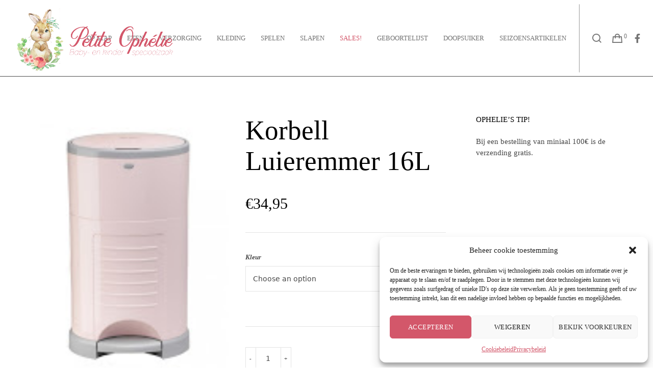

--- FILE ---
content_type: text/html; charset=UTF-8
request_url: https://www.petiteophelie.be/product/korbell-luieremmer-16l-2/
body_size: 34452
content:
<!doctype html>
<!--[if lt IE 10]>
<html class="ie9 no-js" lang="nl-NL">
<![endif]-->
<!--[if (gt IE 9)|!(IE)]><!-->

<html class="no-js" lang="nl-NL"> <!--<![endif]-->

	<head>
		<meta charset="UTF-8">
				<title>Korbell Luieremmer 16L &#8211; Petite Ophélie</title>
<meta name='robots' content='max-image-preview:large' />
	<style>img:is([sizes="auto" i], [sizes^="auto," i]) { contain-intrinsic-size: 3000px 1500px }</style>
	<link rel='dns-prefetch' href='//fonts.googleapis.com' />
<link rel='preconnect' href='https://fonts.gstatic.com' crossorigin />
<link rel="alternate" type="application/rss+xml" title="Petite Ophélie &raquo; feed" href="https://www.petiteophelie.be/feed/" />
<link rel="alternate" type="application/rss+xml" title="Petite Ophélie &raquo; reacties feed" href="https://www.petiteophelie.be/comments/feed/" />
<meta name="viewport" content="width=device-width, initial-scale=1, maximum-scale=1, user-scalable=no">
<meta name="application-name" content="Petite Ophélie">
<script type="text/javascript">
/* <![CDATA[ */
window._wpemojiSettings = {"baseUrl":"https:\/\/s.w.org\/images\/core\/emoji\/15.0.3\/72x72\/","ext":".png","svgUrl":"https:\/\/s.w.org\/images\/core\/emoji\/15.0.3\/svg\/","svgExt":".svg","source":{"concatemoji":"https:\/\/www.petiteophelie.be\/wp-includes\/js\/wp-emoji-release.min.js?ver=6.7.4"}};
/*! This file is auto-generated */
!function(i,n){var o,s,e;function c(e){try{var t={supportTests:e,timestamp:(new Date).valueOf()};sessionStorage.setItem(o,JSON.stringify(t))}catch(e){}}function p(e,t,n){e.clearRect(0,0,e.canvas.width,e.canvas.height),e.fillText(t,0,0);var t=new Uint32Array(e.getImageData(0,0,e.canvas.width,e.canvas.height).data),r=(e.clearRect(0,0,e.canvas.width,e.canvas.height),e.fillText(n,0,0),new Uint32Array(e.getImageData(0,0,e.canvas.width,e.canvas.height).data));return t.every(function(e,t){return e===r[t]})}function u(e,t,n){switch(t){case"flag":return n(e,"\ud83c\udff3\ufe0f\u200d\u26a7\ufe0f","\ud83c\udff3\ufe0f\u200b\u26a7\ufe0f")?!1:!n(e,"\ud83c\uddfa\ud83c\uddf3","\ud83c\uddfa\u200b\ud83c\uddf3")&&!n(e,"\ud83c\udff4\udb40\udc67\udb40\udc62\udb40\udc65\udb40\udc6e\udb40\udc67\udb40\udc7f","\ud83c\udff4\u200b\udb40\udc67\u200b\udb40\udc62\u200b\udb40\udc65\u200b\udb40\udc6e\u200b\udb40\udc67\u200b\udb40\udc7f");case"emoji":return!n(e,"\ud83d\udc26\u200d\u2b1b","\ud83d\udc26\u200b\u2b1b")}return!1}function f(e,t,n){var r="undefined"!=typeof WorkerGlobalScope&&self instanceof WorkerGlobalScope?new OffscreenCanvas(300,150):i.createElement("canvas"),a=r.getContext("2d",{willReadFrequently:!0}),o=(a.textBaseline="top",a.font="600 32px Arial",{});return e.forEach(function(e){o[e]=t(a,e,n)}),o}function t(e){var t=i.createElement("script");t.src=e,t.defer=!0,i.head.appendChild(t)}"undefined"!=typeof Promise&&(o="wpEmojiSettingsSupports",s=["flag","emoji"],n.supports={everything:!0,everythingExceptFlag:!0},e=new Promise(function(e){i.addEventListener("DOMContentLoaded",e,{once:!0})}),new Promise(function(t){var n=function(){try{var e=JSON.parse(sessionStorage.getItem(o));if("object"==typeof e&&"number"==typeof e.timestamp&&(new Date).valueOf()<e.timestamp+604800&&"object"==typeof e.supportTests)return e.supportTests}catch(e){}return null}();if(!n){if("undefined"!=typeof Worker&&"undefined"!=typeof OffscreenCanvas&&"undefined"!=typeof URL&&URL.createObjectURL&&"undefined"!=typeof Blob)try{var e="postMessage("+f.toString()+"("+[JSON.stringify(s),u.toString(),p.toString()].join(",")+"));",r=new Blob([e],{type:"text/javascript"}),a=new Worker(URL.createObjectURL(r),{name:"wpTestEmojiSupports"});return void(a.onmessage=function(e){c(n=e.data),a.terminate(),t(n)})}catch(e){}c(n=f(s,u,p))}t(n)}).then(function(e){for(var t in e)n.supports[t]=e[t],n.supports.everything=n.supports.everything&&n.supports[t],"flag"!==t&&(n.supports.everythingExceptFlag=n.supports.everythingExceptFlag&&n.supports[t]);n.supports.everythingExceptFlag=n.supports.everythingExceptFlag&&!n.supports.flag,n.DOMReady=!1,n.readyCallback=function(){n.DOMReady=!0}}).then(function(){return e}).then(function(){var e;n.supports.everything||(n.readyCallback(),(e=n.source||{}).concatemoji?t(e.concatemoji):e.wpemoji&&e.twemoji&&(t(e.twemoji),t(e.wpemoji)))}))}((window,document),window._wpemojiSettings);
/* ]]> */
</script>
<style id='wp-emoji-styles-inline-css' type='text/css'>

	img.wp-smiley, img.emoji {
		display: inline !important;
		border: none !important;
		box-shadow: none !important;
		height: 1em !important;
		width: 1em !important;
		margin: 0 0.07em !important;
		vertical-align: -0.1em !important;
		background: none !important;
		padding: 0 !important;
	}
</style>
<link rel='stylesheet' id='wp-block-library-css' href='https://www.petiteophelie.be/wp-includes/css/dist/block-library/style.min.css?ver=6.7.4' type='text/css' media='all' />
<style id='classic-theme-styles-inline-css' type='text/css'>
/*! This file is auto-generated */
.wp-block-button__link{color:#fff;background-color:#32373c;border-radius:9999px;box-shadow:none;text-decoration:none;padding:calc(.667em + 2px) calc(1.333em + 2px);font-size:1.125em}.wp-block-file__button{background:#32373c;color:#fff;text-decoration:none}
</style>
<style id='global-styles-inline-css' type='text/css'>
:root{--wp--preset--aspect-ratio--square: 1;--wp--preset--aspect-ratio--4-3: 4/3;--wp--preset--aspect-ratio--3-4: 3/4;--wp--preset--aspect-ratio--3-2: 3/2;--wp--preset--aspect-ratio--2-3: 2/3;--wp--preset--aspect-ratio--16-9: 16/9;--wp--preset--aspect-ratio--9-16: 9/16;--wp--preset--color--black: #000000;--wp--preset--color--cyan-bluish-gray: #abb8c3;--wp--preset--color--white: #ffffff;--wp--preset--color--pale-pink: #f78da7;--wp--preset--color--vivid-red: #cf2e2e;--wp--preset--color--luminous-vivid-orange: #ff6900;--wp--preset--color--luminous-vivid-amber: #fcb900;--wp--preset--color--light-green-cyan: #7bdcb5;--wp--preset--color--vivid-green-cyan: #00d084;--wp--preset--color--pale-cyan-blue: #8ed1fc;--wp--preset--color--vivid-cyan-blue: #0693e3;--wp--preset--color--vivid-purple: #9b51e0;--wp--preset--color--primary-1: #bf355a;--wp--preset--color--primary-2: #f7e7de;--wp--preset--color--primary-3: #58a372;--wp--preset--color--primary-4: #5F597E;--wp--preset--color--primary-5: #d6ccad;--wp--preset--color--green: #66bb6a;--wp--preset--color--red: #ff5252;--wp--preset--color--orange: #ffb74d;--wp--preset--color--aqua: #1de9b6;--wp--preset--color--blue: #00b0ff;--wp--preset--color--purple: #b388ff;--wp--preset--color--grey: #bababa;--wp--preset--gradient--vivid-cyan-blue-to-vivid-purple: linear-gradient(135deg,rgba(6,147,227,1) 0%,rgb(155,81,224) 100%);--wp--preset--gradient--light-green-cyan-to-vivid-green-cyan: linear-gradient(135deg,rgb(122,220,180) 0%,rgb(0,208,130) 100%);--wp--preset--gradient--luminous-vivid-amber-to-luminous-vivid-orange: linear-gradient(135deg,rgba(252,185,0,1) 0%,rgba(255,105,0,1) 100%);--wp--preset--gradient--luminous-vivid-orange-to-vivid-red: linear-gradient(135deg,rgba(255,105,0,1) 0%,rgb(207,46,46) 100%);--wp--preset--gradient--very-light-gray-to-cyan-bluish-gray: linear-gradient(135deg,rgb(238,238,238) 0%,rgb(169,184,195) 100%);--wp--preset--gradient--cool-to-warm-spectrum: linear-gradient(135deg,rgb(74,234,220) 0%,rgb(151,120,209) 20%,rgb(207,42,186) 40%,rgb(238,44,130) 60%,rgb(251,105,98) 80%,rgb(254,248,76) 100%);--wp--preset--gradient--blush-light-purple: linear-gradient(135deg,rgb(255,206,236) 0%,rgb(152,150,240) 100%);--wp--preset--gradient--blush-bordeaux: linear-gradient(135deg,rgb(254,205,165) 0%,rgb(254,45,45) 50%,rgb(107,0,62) 100%);--wp--preset--gradient--luminous-dusk: linear-gradient(135deg,rgb(255,203,112) 0%,rgb(199,81,192) 50%,rgb(65,88,208) 100%);--wp--preset--gradient--pale-ocean: linear-gradient(135deg,rgb(255,245,203) 0%,rgb(182,227,212) 50%,rgb(51,167,181) 100%);--wp--preset--gradient--electric-grass: linear-gradient(135deg,rgb(202,248,128) 0%,rgb(113,206,126) 100%);--wp--preset--gradient--midnight: linear-gradient(135deg,rgb(2,3,129) 0%,rgb(40,116,252) 100%);--wp--preset--font-size--small: 13px;--wp--preset--font-size--medium: 20px;--wp--preset--font-size--large: 36px;--wp--preset--font-size--x-large: 42px;--wp--preset--spacing--20: 0.44rem;--wp--preset--spacing--30: 0.67rem;--wp--preset--spacing--40: 1rem;--wp--preset--spacing--50: 1.5rem;--wp--preset--spacing--60: 2.25rem;--wp--preset--spacing--70: 3.38rem;--wp--preset--spacing--80: 5.06rem;--wp--preset--shadow--natural: 6px 6px 9px rgba(0, 0, 0, 0.2);--wp--preset--shadow--deep: 12px 12px 50px rgba(0, 0, 0, 0.4);--wp--preset--shadow--sharp: 6px 6px 0px rgba(0, 0, 0, 0.2);--wp--preset--shadow--outlined: 6px 6px 0px -3px rgba(255, 255, 255, 1), 6px 6px rgba(0, 0, 0, 1);--wp--preset--shadow--crisp: 6px 6px 0px rgba(0, 0, 0, 1);}:where(.is-layout-flex){gap: 0.5em;}:where(.is-layout-grid){gap: 0.5em;}body .is-layout-flex{display: flex;}.is-layout-flex{flex-wrap: wrap;align-items: center;}.is-layout-flex > :is(*, div){margin: 0;}body .is-layout-grid{display: grid;}.is-layout-grid > :is(*, div){margin: 0;}:where(.wp-block-columns.is-layout-flex){gap: 2em;}:where(.wp-block-columns.is-layout-grid){gap: 2em;}:where(.wp-block-post-template.is-layout-flex){gap: 1.25em;}:where(.wp-block-post-template.is-layout-grid){gap: 1.25em;}.has-black-color{color: var(--wp--preset--color--black) !important;}.has-cyan-bluish-gray-color{color: var(--wp--preset--color--cyan-bluish-gray) !important;}.has-white-color{color: var(--wp--preset--color--white) !important;}.has-pale-pink-color{color: var(--wp--preset--color--pale-pink) !important;}.has-vivid-red-color{color: var(--wp--preset--color--vivid-red) !important;}.has-luminous-vivid-orange-color{color: var(--wp--preset--color--luminous-vivid-orange) !important;}.has-luminous-vivid-amber-color{color: var(--wp--preset--color--luminous-vivid-amber) !important;}.has-light-green-cyan-color{color: var(--wp--preset--color--light-green-cyan) !important;}.has-vivid-green-cyan-color{color: var(--wp--preset--color--vivid-green-cyan) !important;}.has-pale-cyan-blue-color{color: var(--wp--preset--color--pale-cyan-blue) !important;}.has-vivid-cyan-blue-color{color: var(--wp--preset--color--vivid-cyan-blue) !important;}.has-vivid-purple-color{color: var(--wp--preset--color--vivid-purple) !important;}.has-black-background-color{background-color: var(--wp--preset--color--black) !important;}.has-cyan-bluish-gray-background-color{background-color: var(--wp--preset--color--cyan-bluish-gray) !important;}.has-white-background-color{background-color: var(--wp--preset--color--white) !important;}.has-pale-pink-background-color{background-color: var(--wp--preset--color--pale-pink) !important;}.has-vivid-red-background-color{background-color: var(--wp--preset--color--vivid-red) !important;}.has-luminous-vivid-orange-background-color{background-color: var(--wp--preset--color--luminous-vivid-orange) !important;}.has-luminous-vivid-amber-background-color{background-color: var(--wp--preset--color--luminous-vivid-amber) !important;}.has-light-green-cyan-background-color{background-color: var(--wp--preset--color--light-green-cyan) !important;}.has-vivid-green-cyan-background-color{background-color: var(--wp--preset--color--vivid-green-cyan) !important;}.has-pale-cyan-blue-background-color{background-color: var(--wp--preset--color--pale-cyan-blue) !important;}.has-vivid-cyan-blue-background-color{background-color: var(--wp--preset--color--vivid-cyan-blue) !important;}.has-vivid-purple-background-color{background-color: var(--wp--preset--color--vivid-purple) !important;}.has-black-border-color{border-color: var(--wp--preset--color--black) !important;}.has-cyan-bluish-gray-border-color{border-color: var(--wp--preset--color--cyan-bluish-gray) !important;}.has-white-border-color{border-color: var(--wp--preset--color--white) !important;}.has-pale-pink-border-color{border-color: var(--wp--preset--color--pale-pink) !important;}.has-vivid-red-border-color{border-color: var(--wp--preset--color--vivid-red) !important;}.has-luminous-vivid-orange-border-color{border-color: var(--wp--preset--color--luminous-vivid-orange) !important;}.has-luminous-vivid-amber-border-color{border-color: var(--wp--preset--color--luminous-vivid-amber) !important;}.has-light-green-cyan-border-color{border-color: var(--wp--preset--color--light-green-cyan) !important;}.has-vivid-green-cyan-border-color{border-color: var(--wp--preset--color--vivid-green-cyan) !important;}.has-pale-cyan-blue-border-color{border-color: var(--wp--preset--color--pale-cyan-blue) !important;}.has-vivid-cyan-blue-border-color{border-color: var(--wp--preset--color--vivid-cyan-blue) !important;}.has-vivid-purple-border-color{border-color: var(--wp--preset--color--vivid-purple) !important;}.has-vivid-cyan-blue-to-vivid-purple-gradient-background{background: var(--wp--preset--gradient--vivid-cyan-blue-to-vivid-purple) !important;}.has-light-green-cyan-to-vivid-green-cyan-gradient-background{background: var(--wp--preset--gradient--light-green-cyan-to-vivid-green-cyan) !important;}.has-luminous-vivid-amber-to-luminous-vivid-orange-gradient-background{background: var(--wp--preset--gradient--luminous-vivid-amber-to-luminous-vivid-orange) !important;}.has-luminous-vivid-orange-to-vivid-red-gradient-background{background: var(--wp--preset--gradient--luminous-vivid-orange-to-vivid-red) !important;}.has-very-light-gray-to-cyan-bluish-gray-gradient-background{background: var(--wp--preset--gradient--very-light-gray-to-cyan-bluish-gray) !important;}.has-cool-to-warm-spectrum-gradient-background{background: var(--wp--preset--gradient--cool-to-warm-spectrum) !important;}.has-blush-light-purple-gradient-background{background: var(--wp--preset--gradient--blush-light-purple) !important;}.has-blush-bordeaux-gradient-background{background: var(--wp--preset--gradient--blush-bordeaux) !important;}.has-luminous-dusk-gradient-background{background: var(--wp--preset--gradient--luminous-dusk) !important;}.has-pale-ocean-gradient-background{background: var(--wp--preset--gradient--pale-ocean) !important;}.has-electric-grass-gradient-background{background: var(--wp--preset--gradient--electric-grass) !important;}.has-midnight-gradient-background{background: var(--wp--preset--gradient--midnight) !important;}.has-small-font-size{font-size: var(--wp--preset--font-size--small) !important;}.has-medium-font-size{font-size: var(--wp--preset--font-size--medium) !important;}.has-large-font-size{font-size: var(--wp--preset--font-size--large) !important;}.has-x-large-font-size{font-size: var(--wp--preset--font-size--x-large) !important;}
:where(.wp-block-post-template.is-layout-flex){gap: 1.25em;}:where(.wp-block-post-template.is-layout-grid){gap: 1.25em;}
:where(.wp-block-columns.is-layout-flex){gap: 2em;}:where(.wp-block-columns.is-layout-grid){gap: 2em;}
:root :where(.wp-block-pullquote){font-size: 1.5em;line-height: 1.6;}
</style>
<link rel='stylesheet' id='woocommerce-layout-css' href='https://www.petiteophelie.be/wp-content/plugins/woocommerce/assets/css/woocommerce-layout.css?ver=8.9.4' type='text/css' media='all' />
<link rel='stylesheet' id='woocommerce-smallscreen-css' href='https://www.petiteophelie.be/wp-content/plugins/woocommerce/assets/css/woocommerce-smallscreen.css?ver=8.9.4' type='text/css' media='only screen and (max-width: 768px)' />
<link rel='stylesheet' id='woocommerce-general-css' href='https://www.petiteophelie.be/wp-content/plugins/woocommerce/assets/css/woocommerce.css?ver=8.9.4' type='text/css' media='all' />
<style id='woocommerce-inline-inline-css' type='text/css'>
.woocommerce form .form-row .required { visibility: visible; }
</style>
<link rel='stylesheet' id='cmplz-general-css' href='https://www.petiteophelie.be/wp-content/plugins/complianz-gdpr/assets/css/cookieblocker.min.css?ver=1717662846' type='text/css' media='all' />
<link rel='stylesheet' id='select2-css' href='https://www.petiteophelie.be/wp-content/plugins/woocommerce/assets/css/select2.css?ver=8.9.4' type='text/css' media='all' />
<link rel='stylesheet' id='dashicons-css' href='https://www.petiteophelie.be/wp-includes/css/dashicons.min.css?ver=6.7.4' type='text/css' media='all' />
<link rel='stylesheet' id='wp-jquery-ui-dialog-css' href='https://www.petiteophelie.be/wp-includes/css/jquery-ui-dialog.min.css?ver=6.7.4' type='text/css' media='all' />
<link rel='stylesheet' id='nmgr-frontend-css' href='https://www.petiteophelie.be/wp-content/plugins/nm-gift-registry-and-wishlist-lite/assets/css/frontend.min.css?ver=5.2.1' type='text/css' media='all' />
<link rel='stylesheet' id='font-awesome-css' href='https://www.petiteophelie.be/wp-content/themes/blade/css/font-awesome.min.css?ver=6.4.2' type='text/css' media='all' />
<link rel='stylesheet' id='font-awesome-v4-shims-css' href='https://www.petiteophelie.be/wp-content/themes/blade/css/font-awesome-v4-shims.min.css?ver=6.4.2' type='text/css' media='all' />
<link rel='stylesheet' id='blade-grve-basic-css' href='https://www.petiteophelie.be/wp-content/themes/blade/css/basic.css?ver=3.6.2' type='text/css' media='all' />
<link rel='stylesheet' id='blade-grve-grid-css' href='https://www.petiteophelie.be/wp-content/themes/blade/css/grid.css?ver=3.6.2' type='text/css' media='all' />
<link rel='stylesheet' id='blade-grve-theme-style-css' href='https://www.petiteophelie.be/wp-content/themes/blade/css/theme-style.css?ver=3.6.2' type='text/css' media='all' />
<link rel='stylesheet' id='blade-grve-elements-css' href='https://www.petiteophelie.be/wp-content/themes/blade/css/elements.css?ver=3.6.2' type='text/css' media='all' />
<link rel='stylesheet' id='blade-grve-woocommerce-custom-css' href='https://www.petiteophelie.be/wp-content/themes/blade/css/woocommerce-custom.css?ver=3.6.2' type='text/css' media='all' />
<link rel='stylesheet' id='blade-grve-responsive-css' href='https://www.petiteophelie.be/wp-content/themes/blade/css/responsive.css?ver=3.6.2' type='text/css' media='all' />
<link data-service="google-fonts" data-category="marketing" rel='stylesheet' id='redux-google-fonts-grve_blade_options-css' data-href='https://fonts.googleapis.com/css?family=Lato%3A400%2C400italic%2C700%7CAlex+Brush%3A400%7CRaleway%3A400%2C400italic%7CMontserrat%3A700%7CCabin+Condensed%3A400&#038;display=swap&#038;ver=1717661575' type='text/css' media='all' />
<script type="text/template" id="tmpl-variation-template">
	<div class="woocommerce-variation-description">{{{ data.variation.variation_description }}}</div>
	<div class="woocommerce-variation-price">{{{ data.variation.price_html }}}</div>
	<div class="woocommerce-variation-availability">{{{ data.variation.availability_html }}}</div>
</script>
<script type="text/template" id="tmpl-unavailable-variation-template">
	<p>Sorry, this product is unavailable. Please choose a different combination.</p>
</script>
<script type="text/javascript" src="https://www.petiteophelie.be/wp-includes/js/jquery/jquery.min.js?ver=3.7.1" id="jquery-core-js"></script>
<script type="text/javascript" src="https://www.petiteophelie.be/wp-includes/js/jquery/jquery-migrate.min.js?ver=3.4.1" id="jquery-migrate-js"></script>
<script type="text/javascript" id="wc-single-product-js-extra">
/* <![CDATA[ */
var wc_single_product_params = {"i18n_required_rating_text":"Please select a rating","review_rating_required":"yes","flexslider":{"rtl":false,"animation":"slide","smoothHeight":true,"directionNav":false,"controlNav":"thumbnails","slideshow":false,"animationSpeed":500,"animationLoop":false,"allowOneSlide":false},"zoom_enabled":"","zoom_options":[],"photoswipe_enabled":"","photoswipe_options":{"shareEl":false,"closeOnScroll":false,"history":false,"hideAnimationDuration":0,"showAnimationDuration":0},"flexslider_enabled":""};
/* ]]> */
</script>
<script type="text/javascript" src="https://www.petiteophelie.be/wp-content/plugins/woocommerce/assets/js/frontend/single-product.min.js?ver=8.9.4" id="wc-single-product-js" defer="defer" data-wp-strategy="defer"></script>
<script type="text/javascript" src="https://www.petiteophelie.be/wp-content/plugins/woocommerce/assets/js/jquery-blockui/jquery.blockUI.min.js?ver=2.7.0-wc.8.9.4" id="jquery-blockui-js" data-wp-strategy="defer"></script>
<script type="text/javascript" src="https://www.petiteophelie.be/wp-content/plugins/woocommerce/assets/js/js-cookie/js.cookie.min.js?ver=2.1.4-wc.8.9.4" id="js-cookie-js" defer="defer" data-wp-strategy="defer"></script>
<script type="text/javascript" id="woocommerce-js-extra">
/* <![CDATA[ */
var woocommerce_params = {"ajax_url":"\/wp-admin\/admin-ajax.php","wc_ajax_url":"\/?wc-ajax=%%endpoint%%"};
/* ]]> */
</script>
<script type="text/javascript" src="https://www.petiteophelie.be/wp-content/plugins/woocommerce/assets/js/frontend/woocommerce.min.js?ver=8.9.4" id="woocommerce-js" defer="defer" data-wp-strategy="defer"></script>
<script type="text/javascript" src="https://www.petiteophelie.be/wp-includes/js/underscore.min.js?ver=1.13.7" id="underscore-js"></script>
<script type="text/javascript" id="wp-util-js-extra">
/* <![CDATA[ */
var _wpUtilSettings = {"ajax":{"url":"\/wp-admin\/admin-ajax.php"}};
/* ]]> */
</script>
<script type="text/javascript" src="https://www.petiteophelie.be/wp-includes/js/wp-util.min.js?ver=6.7.4" id="wp-util-js"></script>
<script type="text/javascript" id="wc-country-select-js-extra">
/* <![CDATA[ */
var wc_country_select_params = {"countries":"{\"BE\":[]}","i18n_select_state_text":"Select an option\u2026","i18n_no_matches":"No matches found","i18n_ajax_error":"Loading failed","i18n_input_too_short_1":"Please enter 1 or more characters","i18n_input_too_short_n":"Please enter %qty% or more characters","i18n_input_too_long_1":"Please delete 1 character","i18n_input_too_long_n":"Please delete %qty% characters","i18n_selection_too_long_1":"You can only select 1 item","i18n_selection_too_long_n":"You can only select %qty% items","i18n_load_more":"Loading more results\u2026","i18n_searching":"Searching\u2026"};
/* ]]> */
</script>
<script type="text/javascript" src="https://www.petiteophelie.be/wp-content/plugins/woocommerce/assets/js/frontend/country-select.min.js?ver=8.9.4" id="wc-country-select-js" data-wp-strategy="defer"></script>
<script type="text/javascript" id="wc-cart-fragments-js-extra">
/* <![CDATA[ */
var wc_cart_fragments_params = {"ajax_url":"\/wp-admin\/admin-ajax.php","wc_ajax_url":"\/?wc-ajax=%%endpoint%%","cart_hash_key":"wc_cart_hash_98a2ebf9190c3a46ff528376759caa71","fragment_name":"wc_fragments_98a2ebf9190c3a46ff528376759caa71","request_timeout":"5000"};
/* ]]> */
</script>
<script type="text/javascript" src="https://www.petiteophelie.be/wp-content/plugins/woocommerce/assets/js/frontend/cart-fragments.min.js?ver=8.9.4" id="wc-cart-fragments-js" defer="defer" data-wp-strategy="defer"></script>
<script type="text/javascript" src="https://www.petiteophelie.be/wp-content/themes/blade/js/modernizr.custom.js?ver=2.8.3" id="modernizr-js"></script>
<link rel="https://api.w.org/" href="https://www.petiteophelie.be/wp-json/" /><link rel="alternate" title="JSON" type="application/json" href="https://www.petiteophelie.be/wp-json/wp/v2/product/1494" /><meta name="generator" content="WordPress 6.7.4" />
<meta name="generator" content="WooCommerce 8.9.4" />
<link rel="canonical" href="https://www.petiteophelie.be/product/korbell-luieremmer-16l-2/" />
<link rel='shortlink' href='https://www.petiteophelie.be/?p=1494' />
<link rel="alternate" title="oEmbed (JSON)" type="application/json+oembed" href="https://www.petiteophelie.be/wp-json/oembed/1.0/embed?url=https%3A%2F%2Fwww.petiteophelie.be%2Fproduct%2Fkorbell-luieremmer-16l-2%2F" />
<link rel="alternate" title="oEmbed (XML)" type="text/xml+oembed" href="https://www.petiteophelie.be/wp-json/oembed/1.0/embed?url=https%3A%2F%2Fwww.petiteophelie.be%2Fproduct%2Fkorbell-luieremmer-16l-2%2F&#038;format=xml" />
			<style>.cmplz-hidden {
					display: none !important;
				}</style><meta name="generator" content="Redux 4.4.9" /><!-- Dynamic css -->
<style type="text/css">
 body, p { font-size: 15px; font-family: Lato; font-weight: 400; line-height: 22px; letter-spacing: 0px; } #grve-header .grve-logo.grve-logo-text a { font-family: "Alex Brush"; font-weight: 400; font-style: normal; font-size: 36px; text-transform: none; letter-spacing: 0px; } #grve-main-menu .grve-wrapper > ul > li > a, #grve-main-menu .grve-wrapper > ul > li.megamenu > ul > li > a, #grve-theme-wrapper #grve-hidden-menu ul.grve-menu > li > a, .grve-toggle-hiddenarea .grve-label, #grve-hidden-menu ul.grve-menu > li.megamenu > ul > li > a, #grve-main-menu .grve-wrapper > ul > li ul li.grve-goback a, #grve-hidden-menu ul.grve-menu > li ul li.grve-goback a { font-family: Lato; font-weight: 400; font-style: normal; font-size: 13px; text-transform: uppercase; letter-spacing: 0px; } .grve-slide-menu #grve-main-menu .grve-wrapper ul li.megamenu ul li:not(.grve-goback) > a, #grve-hidden-menu.grve-slide-menu ul li.megamenu ul li:not(.grve-goback) > a, #grve-main-menu .grve-wrapper > ul > li ul li a, #grve-header .grve-shoppin-cart-content { font-family: Lato; font-weight: 400; font-style: normal; font-size: 13px; text-transform: uppercase; letter-spacing: 0.5px; } #grve-main-menu .grve-menu-description, #grve-hidden-menu .grve-menu-description { font-family: Lato; font-weight: 400; font-style: italic; font-size: 13px; text-transform: none; letter-spacing: 0px; } .grve-anchor-menu .grve-anchor-wrapper .grve-container > ul > li > a, .grve-anchor-menu .grve-anchor-wrapper .grve-container ul.sub-menu li a { font-family: Raleway; font-weight: 400; font-style: italic; font-size: 13px; text-transform: none; letter-spacing: 0px; } h1, .grve-h1, #grve-theme-wrapper .grve-modal .grve-search input[type='text'], .grve-dropcap span, h2, .grve-h2, h3, .grve-h3, h4, .grve-h4, h5, .grve-h5, h6, .grve-h6 { font-family: "Alex Brush"; font-weight: 400; font-style: normal; text-transform: none; } h1, .grve-h1, #grve-theme-wrapper .grve-modal .grve-search input[type='text'], .grve-dropcap span { font-size: 53px; line-height: 60px; letter-spacing: 0px; } h2, .grve-h2 { font-size: 36px; line-height: 36px; letter-spacing: 0px; } h3, .grve-h3 { font-size: 30px; line-height: 33px; letter-spacing: 0px; } h4, .grve-h4 { font-size: 34px; line-height: 26px; letter-spacing: 0px; } h5, .grve-h5, h3#reply-title { font-size: 18px; line-height: 20px; letter-spacing: 0px; } h6, .grve-h6 { font-size: 32px; line-height: 30px; letter-spacing: 0px; } #grve-page-title .grve-title, #grve-blog-title .grve-title { font-family: Raleway; font-weight: 400; font-style: normal; font-size: 0px; text-transform: none; line-height: 0px; letter-spacing: 0px; } #grve-page-title .grve-description, #grve-blog-title .grve-description, #grve-blog-title .grve-description p { font-family: Lato; font-weight: normal; font-style: normal; font-size: 26px; text-transform: none; line-height: 32px; letter-spacing: 0.7px; } #grve-post-title .grve-title-meta { font-family: Lato; font-weight: 400; font-style: normal; font-size: 28px; text-transform: uppercase; line-height: 30px; letter-spacing: 3.7px; } #grve-post-title .grve-title { font-family: Lato; font-weight: 700; font-style: normal; font-size: 0px; text-transform: uppercase; line-height: 0px; letter-spacing: 0px; } #grve-post-title .grve-description { font-family: Lato; font-weight: normal; font-style: normal; font-size: 26px; text-transform: none; line-height: 32px; letter-spacing: 0.7px; } #grve-portfolio-title .grve-title { font-family: Montserrat; font-weight: 700; font-style: normal; font-size: 64px; text-transform: uppercase; line-height: 68px; letter-spacing: 0px; } #grve-portfolio-title .grve-description { font-family: Lato; font-weight: normal; font-style: normal; font-size: 26px; text-transform: none; line-height: 32px; letter-spacing: 0.7px; } #grve-product-title .grve-title, #grve-product-tax-title .grve-title, .woocommerce-page #grve-page-title .grve-title { font-family: Lato; font-weight: 400; font-style: normal; font-size: 42px; text-transform: uppercase; line-height: 48px; letter-spacing: 0px; } #grve-product-title .grve-description, #grve-product-tax-title .grve-description, #grve-product-tax-title .grve-description p, .woocommerce-page #grve-page-title .grve-description { font-family: Lato; font-weight: normal; font-style: normal; font-size: 20px; text-transform: none; line-height: 30px; letter-spacing: 0.7px; } #grve-feature-section .grve-subheading { font-family: Raleway; font-weight: 400; font-style: italic; font-size: 15px; text-transform: none; line-height: 18px; letter-spacing: 0px; } #grve-feature-section .grve-title { font-family: "Alex Brush"; font-weight: 400; font-style: normal; font-size: 62px; text-transform: none; line-height: 70px; letter-spacing: 0px; } #grve-feature-section .grve-description { font-family: Raleway; font-weight: 400; font-style: italic; font-size: 15px; text-transform: none; line-height: 18px; letter-spacing: 0px; } #grve-feature-section.grve-fullscreen .grve-subheading { font-family: "Cabin Condensed"; font-weight: 400; font-style: normal; font-size: 20px; text-transform: uppercase; line-height: 30px; letter-spacing: 3.7px; } #grve-feature-section.grve-fullscreen .grve-title { font-family: Montserrat; font-weight: 700; font-style: normal; font-size: 90px; text-transform: uppercase; line-height: 96px; letter-spacing: 0px; } #grve-feature-section.grve-fullscreen .grve-description { font-family: "Cabin Condensed"; font-weight: normal; font-style: normal; font-size: 30px; text-transform: none; line-height: 36px; letter-spacing: 0.7px; } .grve-leader-text, .grve-leader-text p, p.grve-leader-text, blockquote, blockquote p { font-family: Raleway; font-weight: 400; font-style: italic; font-size: 26px; text-transform: none; line-height: 32px; letter-spacing: 0px; } .grve-subtitle, .grve-subtitle p, .grve-subtitle-text { font-family: Lato; font-weight: 400; font-style: normal; font-size: 15px; text-transform: none; line-height: 15px; letter-spacing: 0.5px; } .grve-small-text, span.wpcf7-not-valid-tip, div.wpcf7-validation-errors { font-family: Raleway; font-weight: 400; font-style: italic; font-size: 13px; text-transform: none; letter-spacing: 0px; } .grve-link-text, .grve-btn, input[type='button'], input[type='submit'], input[type='reset'], button:not(.mfp-arrow), #grve-header .grve-shoppin-cart-content .total, #grve-header .grve-shoppin-cart-content .button, #grve-main-content .vc_tta.vc_general .vc_tta-tab > a, .vc_tta.vc_general .vc_tta-panel-title, #cancel-comment-reply-link { font-family: Lato !important; font-weight: 400 !important; font-style: normal; font-size: 13px !important; text-transform: uppercase; letter-spacing: 0.5px; } .grve-btn.grve-btn-extrasmall, .widget.woocommerce button[type='submit'] { font-size: 9px !important; } .grve-btn.grve-btn-small { font-size: 11px !important; } .grve-btn.grve-btn-large { font-size: 16px !important; } .grve-btn.grve-btn-extralarge { font-size: 18px !important; } .grve-widget-title { font-family: Lato; font-weight: 400; font-style: normal; font-size: 15px; text-transform: uppercase; line-height: 18px; letter-spacing: 0px; } .widget, .widgets, #grve-hidden-menu ul.grve-menu li a { font-family: Lato; font-weight: 400; font-style: normal; font-size: 14px; text-transform: none; line-height: 24px; letter-spacing: 0px; } @media only screen and (min-width: 960px) and (max-width: 1200px) { h1,.grve-h1,#grve-theme-wrapper .grve-modal .grve-search input[type="text"],.grve-dropcap span { font-size: 47.7px; line-height: 1.13em; } h2,.grve-h2 { font-size: 32.4px; line-height: 1em; } #grve-portfolio-title .grve-title { font-size: 57.6px; line-height: 1.06em; } #grve-product-title .grve-title,#grve-product-tax-title .grve-title,.woocommerce-page #grve-page-title .grve-title { font-size: 37.8px; line-height: 1.14em; } #grve-feature-section .grve-title { font-size: 55.8px; line-height: 1.13em; } #grve-feature-section.grve-fullscreen .grve-title { font-size: 81px; line-height: 1.07em; } #grve-feature-section.grve-fullscreen .grve-description { font-size: 27px; line-height: 1.2em; } #grve-page-title .grve-description,#grve-blog-title .grve-description,#grve-blog-title .grve-description p { font-size: 23.4px; line-height: 1.23em; } #grve-post-title .grve-title-meta { font-size: 25.2px; line-height: 1.07em; } #grve-post-title .grve-description { font-size: 23.4px; line-height: 1.23em; } #grve-portfolio-title .grve-description { font-size: 23.4px; line-height: 1.23em; } #grve-product-title .grve-description,#grve-product-tax-title .grve-description,#grve-product-tax-title .grve-description p,.woocommerce-page #grve-page-title .grve-description { font-size: 18px; line-height: 1.5em; } #grve-feature-section .grve-subheading { font-size: 13.5px; line-height: 1.2em; } #grve-feature-section.grve-fullscreen .grve-subheading { font-size: 18px; line-height: 1.5em; } #grve-feature-section .grve-description { font-size: 13.5px; line-height: 1.2em; } .grve-leader-text,.grve-leader-text p,p.grve-leader-text,blockquote { font-size: 23.4px; line-height: 1.23em; } .grve-subtitle,.grve-subtitle-text { font-size: 13.5px; line-height: 1em; } } @media only screen and (min-width: 768px) and (max-width: 959px) { h1,.grve-h1,#grve-theme-wrapper .grve-modal .grve-search input[type="text"],.grve-dropcap span { font-size: 42.4px; line-height: 1.13em; } h2,.grve-h2 { font-size: 28.8px; line-height: 1em; } #grve-portfolio-title .grve-title { font-size: 54.4px; line-height: 1.06em; } #grve-product-title .grve-title,#grve-product-tax-title .grve-title,.woocommerce-page #grve-page-title .grve-title { font-size: 35.7px; line-height: 1.14em; } #grve-feature-section .grve-title { font-size: 52.7px; line-height: 1.13em; } #grve-feature-section.grve-fullscreen .grve-title { font-size: 76.5px; line-height: 1.07em; } #grve-feature-section.grve-fullscreen .grve-description { font-size: 25.5px; line-height: 1.2em; } #grve-page-title .grve-description,#grve-blog-title .grve-description,#grve-blog-title .grve-description p { font-size: 20.8px; line-height: 1.23em; } #grve-post-title .grve-title-meta { font-size: 22.4px; line-height: 1.07em; } #grve-post-title .grve-description { font-size: 20.8px; line-height: 1.23em; } #grve-portfolio-title .grve-description { font-size: 20.8px; line-height: 1.23em; } #grve-product-title .grve-description,#grve-product-tax-title .grve-description,#grve-product-tax-title .grve-description p,.woocommerce-page #grve-page-title .grve-description { font-size: 16px; line-height: 1.5em; } #grve-feature-section .grve-subheading { font-size: 12px; line-height: 1.2em; } #grve-feature-section.grve-fullscreen .grve-subheading { font-size: 16px; line-height: 1.5em; } #grve-feature-section .grve-description { font-size: 12px; line-height: 1.2em; } .grve-leader-text,.grve-leader-text p,p.grve-leader-text,blockquote { font-size: 20.8px; line-height: 1.23em; } .grve-subtitle,.grve-subtitle-text { font-size: 12px; line-height: 1em; } } @media only screen and (max-width: 767px) { h1,.grve-h1,#grve-theme-wrapper .grve-modal .grve-search input[type="text"],.grve-dropcap span { font-size: 37.1px; line-height: 1.13em; } h2,.grve-h2 { font-size: 25.2px; line-height: 1em; } #grve-portfolio-title .grve-title { font-size: 25.6px; line-height: 1.06em; } #grve-product-title .grve-title,#grve-product-tax-title .grve-title,.woocommerce-page #grve-page-title .grve-title { font-size: 16.8px; line-height: 1.14em; } #grve-feature-section .grve-title { font-size: 24.8px; line-height: 1.13em; } #grve-feature-section.grve-fullscreen .grve-title { font-size: 36px; line-height: 1.07em; } #grve-feature-section.grve-fullscreen .grve-description { font-size: 12px; line-height: 1.2em; } #grve-page-title .grve-description,#grve-blog-title .grve-description,#grve-blog-title .grve-description p { font-size: 20.8px; line-height: 1.23em; } #grve-post-title .grve-title-meta { font-size: 22.4px; line-height: 1.07em; } #grve-post-title .grve-description { font-size: 20.8px; line-height: 1.23em; } #grve-portfolio-title .grve-description { font-size: 20.8px; line-height: 1.23em; } #grve-product-title .grve-description,#grve-product-tax-title .grve-description,#grve-product-tax-title .grve-description p,.woocommerce-page #grve-page-title .grve-description { font-size: 16px; line-height: 1.5em; } #grve-feature-section .grve-subheading { font-size: 12px; line-height: 1.2em; } #grve-feature-section.grve-fullscreen .grve-subheading { font-size: 16px; line-height: 1.5em; } #grve-feature-section .grve-description { font-size: 12px; line-height: 1.2em; } .grve-leader-text,.grve-leader-text p,p.grve-leader-text,blockquote { font-size: 20.8px; line-height: 1.23em; } .grve-subtitle,.grve-subtitle-text { font-size: 12px; line-height: 1em; } #grve-theme-wrapper .grve-link-text,#grve-theme-wrapper a.grve-btn,#grve-theme-wrapper input[type="submit"],#grve-theme-wrapper input[type="reset"],#grve-theme-wrapper button:not(.mfp-arrow),#cancel-comment-reply-link { font-size: 10.4px !important; line-height: 2.46em; } } @media print { h1,.grve-h1,#grve-theme-wrapper .grve-modal .grve-search input[type="text"],.grve-dropcap span { font-size: 37.1px; line-height: 1.13em; } h2,.grve-h2 { font-size: 25.2px; line-height: 1em; } #grve-portfolio-title .grve-title { font-size: 25.6px; line-height: 1.06em; } #grve-product-title .grve-title,#grve-product-tax-title .grve-title,.woocommerce-page #grve-page-title .grve-title { font-size: 16.8px; line-height: 1.14em; } #grve-feature-section .grve-title { font-size: 24.8px; line-height: 1.13em; } #grve-feature-section.grve-fullscreen .grve-title { font-size: 36px; line-height: 1.07em; } #grve-feature-section.grve-fullscreen .grve-description { font-size: 12px; line-height: 1.2em; } #grve-page-title .grve-description,#grve-blog-title .grve-description,#grve-blog-title .grve-description p { font-size: 20.8px; line-height: 1.23em; } #grve-post-title .grve-title-meta { font-size: 22.4px; line-height: 1.07em; } #grve-post-title .grve-description { font-size: 20.8px; line-height: 1.23em; } #grve-portfolio-title .grve-description { font-size: 20.8px; line-height: 1.23em; } #grve-product-title .grve-description,#grve-product-tax-title .grve-description,#grve-product-tax-title .grve-description p,.woocommerce-page #grve-page-title .grve-description { font-size: 16px; line-height: 1.5em; } #grve-feature-section .grve-subheading { font-size: 12px; line-height: 1.2em; } #grve-feature-section.grve-fullscreen .grve-subheading { font-size: 16px; line-height: 1.5em; } #grve-feature-section .grve-description { font-size: 12px; line-height: 1.2em; } .grve-leader-text,.grve-leader-text p,p.grve-leader-text,blockquote { font-size: 20.8px; line-height: 1.23em; } .grve-subtitle,.grve-subtitle-text { font-size: 12px; line-height: 1em; } #grve-theme-wrapper .grve-link-text,#grve-theme-wrapper a.grve-btn,#grve-theme-wrapper input[type="submit"],#grve-theme-wrapper input[type="reset"],#grve-theme-wrapper button:not(.mfp-arrow),#cancel-comment-reply-link { font-size: 10.4px !important; line-height: 2.46em; } } 
</style><!-- Dynamic css -->
<style type="text/css">
 a { color: #bf355a; } a:hover { color: #000000; } .grve-container, #disqus_thread, #grve-content.grve-left-sidebar .grve-content-wrapper, #grve-content.grve-right-sidebar .grve-content-wrapper { max-width: 1170px; } @media only screen and (min-width: 960px) { #grve-theme-wrapper.grve-header-side .grve-container, #grve-theme-wrapper.grve-header-side #grve-content.grve-left-sidebar .grve-content-wrapper, #grve-theme-wrapper.grve-header-side #grve-content.grve-right-sidebar .grve-content-wrapper { width: 90%; max-width: 1170px; } } body.grve-boxed #grve-theme-wrapper { width: 1220px; } #grve-body.grve-boxed #grve-header.grve-fixed #grve-main-header, #grve-body.grve-boxed .grve-anchor-menu .grve-anchor-wrapper.grve-sticky, #grve-body.grve-boxed #grve-footer.grve-fixed-footer { max-width: 1220px; } #grve-top-bar, #grve-top-bar .grve-language > li > ul, #grve-top-bar .grve-top-bar-menu ul.sub-menu { background-color: #ffffff; color: #000000; } #grve-top-bar a { color: #000000; } #grve-top-bar a:hover { color: #000000; } #grve-main-header { background-color: rgba(255,255,255,1); } #grve-main-header.grve-transparent, #grve-main-header.grve-light, #grve-main-header.grve-dark { background-color: transparent; } #grve-main-header.grve-header-default .grve-header-elements-wrapper:before { background: -moz-linear-gradient(top, rgba(0,0,0,0) 5%, rgba(0,0,0,0.70) 30%, rgba(0,0,0,0.70) 70%, rgba(0,0,0,0) 95%); background: -webkit-linear-gradient(top, rgba(0,0,0,0) 5%, rgba(0,0,0,0.70) 30%, rgba(0,0,0,0.70) 70%, rgba(0,0,0,0) 95%); background: linear-gradient(to bottom, rgba(0,0,0,0) 5%, rgba(0,0,0,0.70) 30%, rgba(0,0,0,0.70) 70%, rgba(0,0,0,0) 95%); } #grve-main-header.grve-header-default { border-color: rgba(0,0,0,0.70); } .grve-logo-text a, #grve-main-menu .grve-wrapper > ul > li > a, .grve-header-element > a, .grve-header-element .grve-purchased-items { color: #747474; } .grve-logo-text a:hover, #grve-main-menu .grve-wrapper > ul > li.grve-current > a, #grve-main-menu .grve-wrapper > ul > li.current-menu-item > a, #grve-main-menu .grve-wrapper > ul > li.current-menu-ancestor > a, #grve-main-menu .grve-wrapper > ul > li:hover > a, .grve-header-element > a:hover { color: #d3576a; } #grve-main-menu.grve-menu-type-button .grve-wrapper > ul > li.current-menu-item > a span, #grve-main-menu.grve-menu-type-button .grve-wrapper > ul > li.current-menu-ancestor > a span { border-color: #ededed; } #grve-main-menu.grve-menu-type-button .grve-wrapper > ul > li:hover > a span, #grve-main-menu.grve-menu-type-button .grve-wrapper > ul > li.active > a span { border-color: #f48677; } #grve-main-menu.grve-menu-type-underline .grve-wrapper > ul > li > a span:after { background-color: #ededed; } #grve-main-menu.grve-menu-type-underline .grve-wrapper > ul > li:hover > a span:after, #grve-main-menu.grve-menu-type-underline .grve-wrapper > ul > li.active > a span:after { background-color: #f48677; } #grve-main-menu .grve-wrapper > ul > li ul { background-color: #f2f2f2; } #grve-main-menu .grve-wrapper > ul > li ul li a, #grve-main-header.grve-light #grve-main-menu .grve-wrapper > ul > li.megamenu > ul > li:hover > a { color: #777777; } #grve-main-menu .grve-wrapper > ul > li ul li a:hover, #grve-main-menu .grve-wrapper > ul > li ul li.current-menu-item > a, #grve-main-menu .grve-wrapper > ul li li.current-menu-ancestor > a { color: #ffffff; background-color: #d3576a; } #grve-main-menu .grve-wrapper > ul > li.megamenu > ul > li > a { color: #ffffff; background-color: transparent; } #grve-main-menu .grve-wrapper > ul > li.megamenu > ul > li:hover > a { color: #f1b144; } #grve-main-menu.grve-horizontal-menu .grve-wrapper > ul > li.megamenu > ul > li { border-color: #3e3e3e; } #grve-main-menu .grve-wrapper > ul > li ul li.grve-menu-type-button a { background-color: transparent; } #grve-main-header, .grve-logo { height: 150px; } .grve-logo a { height: 130px; } .grve-logo.grve-logo-text a { line-height: 150px; } #grve-main-menu .grve-wrapper > ul > li > a, .grve-header-element > a, .grve-no-assigned-menu { line-height: 150px; } .grve-logo .grve-wrapper img { padding-top: 0; padding-bottom: 0; } #grve-theme-wrapper.grve-feature-below #grve-goto-section-wrapper { margin-bottom: 150px; } @media only screen and (min-width: 1024px) { #grve-header.grve-overlapping + .grve-page-title, #grve-header.grve-overlapping + #grve-feature-section, #grve-header.grve-overlapping + #grve-content, #grve-header.grve-overlapping + #grve-breadcrumbs, #grve-header.grve-overlapping + .grve-single-wrapper { top: -150px; margin-bottom: -150px; } #grve-feature-section + #grve-header.grve-overlapping { top: -150px; } #grve-header.grve-overlapping + .grve-page-title .grve-wrapper, #grve-header.grve-overlapping + #grve-feature-section:not(.grve-with-map) .grve-wrapper { padding-top: 75px; } #grve-header.grve-overlapping + #grve-breadcrumbs .grve-wrapper { padding-top: 150px; } #grve-header { height: 150px; } } @media only screen and (min-width: 1024px) { #grve-header.grve-overlapping + #grve-content .grve-sidebar.grve-fixed-sidebar, #grve-header.grve-overlapping + .grve-single-wrapper .grve-sidebar.grve-fixed-sidebar { top: 150px; } } #grve-main-header.grve-light .grve-logo-text a, #grve-main-header.grve-light #grve-main-menu .grve-wrapper > ul > li > a, #grve-main-header.grve-light .grve-header-element > a, #grve-main-header.grve-light .grve-header-element .grve-purchased-items { color: #ffffff; } #grve-main-header.grve-light .grve-logo-text a:hover, #grve-main-header.grve-light #grve-main-menu .grve-wrapper > ul > li.grve-current > a, #grve-main-header.grve-light #grve-main-menu .grve-wrapper > ul > li.current-menu-item > a, #grve-main-header.grve-light #grve-main-menu .grve-wrapper > ul > li:hover > a, #grve-main-header.grve-light #grve-main-menu .grve-wrapper > ul > li.current-menu-item > a, #grve-main-header.grve-light #grve-main-menu .grve-wrapper > ul > li.current-menu-ancestor > a, #grve-main-header.grve-light .grve-header-element > a:hover { color: #f1b144; } #grve-main-header.grve-light #grve-main-menu.grve-menu-type-button .grve-wrapper > ul > li.current-menu-item > a span, #grve-main-header.grve-light #grve-main-menu.grve-menu-type-button .grve-wrapper > ul > li.current-menu-ancestor > a span, #grve-main-header.grve-light #grve-main-menu.grve-menu-type-button .grve-wrapper > ul > li:hover > a span { border-color: #ededed; } #grve-main-header.grve-light #grve-main-menu.grve-menu-type-underline .grve-wrapper > ul > li > a span:after, #grve-main-header.grve-light #grve-main-menu.grve-menu-type-underline .grve-wrapper > ul > li:hover > a span:after { background-color: #ededed; } #grve-main-header.grve-header-default.grve-light .grve-header-elements-wrapper:before { background: -moz-linear-gradient(top, rgba(255,255,255,0) 5%, rgba(255,255,255,0) 30%, rgba(255,255,255,0) 70%, rgba(255,255,255,0) 95%); background: -webkit-linear-gradient(top, rgba(255,255,255,0) 5%, rgba(255,255,255,0) 30%, rgba(255,255,255,0) 70%, rgba(255,255,255,0) 95%); background: linear-gradient(to bottom, rgba(255,255,255,0) 5%, rgba(255,255,255,0) 30%, rgba(255,255,255,0) 70%, rgba(255,255,255,0) 95%); } #grve-main-header.grve-header-default.grve-light { border-color: rgba(255,255,255,0); } #grve-main-header.grve-dark .grve-logo-text a, #grve-main-header.grve-dark #grve-main-menu .grve-wrapper > ul > li > a, #grve-main-header.grve-dark .grve-header-element > a, #grve-main-header.grve-dark .grve-header-element .grve-purchased-items { color: #000000; } #grve-main-header.grve-dark .grve-logo-text a:hover, #grve-main-header.grve-dark #grve-main-menu .grve-wrapper > ul > li.grve-current > a, #grve-main-header.grve-dark #grve-main-menu .grve-wrapper > ul > li.current-menu-item > a, #grve-main-header.grve-dark #grve-main-menu .grve-wrapper > ul > li:hover > a, #grve-main-header.grve-dark #grve-main-menu .grve-wrapper > ul > li.current-menu-item > a, #grve-main-header.grve-dark #grve-main-menu .grve-wrapper > ul > li.current-menu-ancestor > a, #grve-main-header.grve-dark .grve-header-element > a:hover { color: #a5294a; } #grve-main-header.grve-dark #grve-main-menu.grve-menu-type-button .grve-wrapper > ul > li.current-menu-item > a span, #grve-main-header.grve-dark #grve-main-menu.grve-menu-type-button .grve-wrapper > ul > li.current-menu-ancestor > a span, #grve-main-header.grve-dark #grve-main-menu.grve-menu-type-button .grve-wrapper > ul > li:hover > a span { border-color: #ededed; } #grve-main-header.grve-dark #grve-main-menu.grve-menu-type-underline .grve-wrapper > ul > li > a span:after, #grve-main-header.grve-dark #grve-main-menu.grve-menu-type-underline .grve-wrapper > ul > li:hover > a span:after { background-color: #ededed; } #grve-main-header.grve-header-default.grve-dark .grve-header-elements-wrapper:before { background: -moz-linear-gradient(top, rgba(255,255,255,0) 5%, rgba(255,255,255,0) 30%, rgba(255,255,255,0) 70%, rgba(255,255,255,0) 95%); background: -webkit-linear-gradient(top, rgba(255,255,255,0) 5%, rgba(255,255,255,0) 30%, rgba(255,255,255,0) 70%, rgba(255,255,255,0) 95%); background: linear-gradient(to bottom, rgba(255,255,255,0) 5%, rgba(255,255,255,0) 30%, rgba(255,255,255,0) 70%, rgba(255,255,255,0) 95%); } #grve-main-header.grve-header-default.grve-dark { border-color: rgba(255,255,255,0); } #grve-header.grve-sticky-header.grve-shrink #grve-main-header, #grve-header.grve-sticky-header.grve-advanced #grve-main-header { height: 90px; } #grve-header.grve-sticky-header.grve-shrink .grve-logo, #grve-header.grve-sticky-header.grve-advanced .grve-logo { height: 90px; } #grve-header.grve-sticky-header.grve-shrink .grve-logo a, #grve-header.grve-sticky-header.grve-advanced .grve-logo a { height: 80px; } #grve-header.grve-sticky-header.grve-shrink .grve-logo.grve-logo-text a, #grve-header.grve-sticky-header.grve-advanced .grve-logo.grve-logo-text a { line-height: 90px; } #grve-header.grve-sticky-header.grve-shrink #grve-main-menu .grve-wrapper > ul > li > a, #grve-header.grve-sticky-header.grve-shrink .grve-header-element > a, #grve-header.grve-sticky-header.grve-advanced #grve-main-menu .grve-wrapper > ul > li > a, #grve-header.grve-sticky-header.grve-advanced .grve-header-element > a, #grve-header.grve-sticky-header.grve-shrink .grve-no-assigned-menu, #grve-header.grve-sticky-header.grve-advanced .grve-no-assigned-menu { line-height: 90px; } #grve-header.grve-sticky-header.grve-advanced.hide #grve-main-header { -webkit-transform: translateY(-150px); -moz-transform: translateY(-150px); transform: translateY(-150px); } #grve-header.grve-sticky-header #grve-main-header { background-color: rgba(255,255,255,1); } #grve-header.grve-sticky-header #grve-top-header, #grve-header.grve-sticky-header #grve-bottom-header { background-color: transparent; } #grve-header.grve-sticky-header .grve-logo-text a, #grve-header.grve-sticky-header #grve-main-header #grve-main-menu .grve-wrapper > ul > li > a, #grve-header.grve-sticky-header #grve-main-header .grve-header-element > a, #grve-header.grve-sticky-header .grve-header-element .grve-purchased-items { color: #707070; } #grve-header.grve-sticky-header .grve-logo-text a:hover, #grve-header.grve-sticky-header #grve-main-header #grve-main-menu .grve-wrapper > ul > li.grve-current > a, #grve-header.grve-sticky-header #grve-main-header #grve-main-menu .grve-wrapper > ul > li.current-menu-item > a, #grve-header.grve-sticky-header #grve-main-header #grve-main-menu .grve-wrapper > ul > li:hover > a, #grve-header.grve-sticky-header #grve-main-header #grve-main-menu .grve-wrapper > ul > li.current-menu-item > a, #grve-header.grve-sticky-header #grve-main-header #grve-main-menu .grve-wrapper > ul > li.current-menu-ancestor > a, #grve-header.grve-sticky-header #grve-main-header #grve-main-menu .grve-wrapper > ul > li.active > a, #grve-header.grve-sticky-header #grve-main-header .grve-header-element > a:hover { color: #d3576a; } #grve-header.grve-sticky-header #grve-main-menu.grve-menu-type-button .grve-wrapper > ul > li.current-menu-item > a span, #grve-header.grve-sticky-header #grve-main-menu.grve-menu-type-button .grve-wrapper > ul > li.current-menu-ancestor > a span { border-color: #707070; } #grve-header.grve-sticky-header #grve-main-menu.grve-menu-type-button .grve-wrapper > ul > li:hover > a span { border-color: #d3576a; } #grve-header.grve-sticky-header #grve-main-menu.grve-menu-type-underline .grve-wrapper > ul > li > a span:after { background-color: #707070; } #grve-header.grve-sticky-header #grve-main-menu.grve-menu-type-underline .grve-wrapper > ul > li:hover > a span:after { background-color: #d3576a; } #grve-header.grve-sticky-header #grve-main-header.grve-header-default .grve-header-elements-wrapper:before { background: -moz-linear-gradient(top, rgba(153,153,153,0) 5%, rgba(153,153,153,0.30) 30%, rgba(153,153,153,0.30) 70%, rgba(153,153,153,0) 95%); background: -webkit-linear-gradient(top, rgba(153,153,153,0) 5%, rgba(153,153,153,0.30) 30%, rgba(153,153,153,0.30) 70%, rgba(153,153,153,0) 95%); background: linear-gradient(to bottom, rgba(153,153,153,0) 5%, rgba(153,153,153,0.30) 30%, rgba(153,153,153,0.30) 70%, rgba(153,153,153,0) 95%); } #grve-header.grve-sticky-header #grve-main-header.grve-header-default { border-color: rgba(153,153,153,0.30); } #grve-sidearea { background-color: #ffffff; color: #4c4c4c; } #grve-sidearea .widget, #grve-sidearea form, #grve-sidearea form p, #grve-sidearea form div, #grve-sidearea form span { color: #4c4c4c; } #grve-sidearea h1, #grve-sidearea h2, #grve-sidearea h3, #grve-sidearea h4, #grve-sidearea h5, #grve-sidearea h6, #grve-sidearea .widget .grve-widget-title { color: #353535; } #grve-sidearea a { color: #4c4c4c; } #grve-sidearea .widget li a .grve-arrow:after, #grve-sidearea .widget li a .grve-arrow:before { color: #4c4c4c; } #grve-sidearea a:hover { color: #bf355a; } #grve-sidearea .grve-close-btn:after, #grve-sidearea .grve-close-btn:before, #grve-sidearea .grve-close-btn span { background-color: #353535; } #grve-sidearea .grve-border, #grve-sidearea form, #grve-sidearea form p, #grve-sidearea form div, #grve-sidearea form span, #grve-sidearea .widget a, #grve-sidearea .widget ul, #grve-sidearea .widget li, #grve-sidearea .widget table, #grve-sidearea .widget table td, #grve-sidearea .widget table th, #grve-sidearea .widget table tr { border-color: #3e3e3e; } #grve-sidearea-overlay { background-color: rgba(255,255,255,0); } #grve-modal-overlay, .mfp-bg, #grve-loader-overflow { background-color: rgba(0,0,0,0.95); } #grve-theme-wrapper .grve-modal-content .grve-form-style-1:not(.grve-white-bg) h1, #grve-theme-wrapper .grve-modal-content .grve-form-style-1:not(.grve-white-bg) h2, #grve-theme-wrapper .grve-modal-content .grve-form-style-1:not(.grve-white-bg) h3, #grve-theme-wrapper .grve-modal-content .grve-form-style-1:not(.grve-white-bg) h4, #grve-theme-wrapper .grve-modal-content .grve-form-style-1:not(.grve-white-bg) h5, #grve-theme-wrapper .grve-modal-content .grve-form-style-1:not(.grve-white-bg) h6, #grve-theme-wrapper .grve-modal-content .grve-form-style-1:not(.grve-white-bg) .grve-modal-title, .mfp-title, .mfp-counter { color: #ffffff; } .grve-close-modal:before, .grve-close-modal:after, .mfp-wrap .grve-loader { background-color: #ffffff; } button.mfp-arrow { color: #ffffff; } #grve-theme-wrapper .grve-modal form, #grve-theme-wrapper .grve-modal form p, #grve-theme-wrapper .grve-modal form div, #grve-theme-wrapper .grve-modal form span, #grve-socials-modal ul li a, #grve-language-modal ul li a { color: #777777; border-color: #3e3e3e; } #grve-responsive-header > .grve-wrapper { background-color: rgba(247,231,222,1); } #grve-responsive-header { height: 70px; } #grve-responsive-header .grve-logo { height: 70px; } #grve-responsive-header .grve-header-element > a { line-height: 70px; } #grve-responsive-header .grve-logo a { height: 100px; } #grve-responsive-header .grve-logo.grve-logo-text a { line-height: 70px; } #grve-responsive-header .grve-logo .grve-wrapper img { padding-top: 0; padding-bottom: 0; } @media only screen and (max-width: 1023px) { #grve-header.grve-responsive-overlapping + * { top: -70px; margin-bottom: -70px; } #grve-feature-section + #grve-header.grve-responsive-overlapping { top: -70px; } #grve-header.grve-responsive-overlapping + .grve-page-title .grve-wrapper, #grve-header.grve-responsive-overlapping + #grve-feature-section .grve-wrapper { padding-top: 70px; } } #grve-hidden-menu { background-color: #efefef; } #grve-hidden-menu a, #grve-hidden-menu.grve-slide-menu ul.grve-menu .grve-arrow { color: #2d2d2d; } #grve-hidden-menu:not(.grve-slide-menu) ul.grve-menu li a .grve-arrow:after, #grve-hidden-menu:not(.grve-slide-menu) ul.grve-menu li a .grve-arrow:before { background-color: #2d2d2d; } #grve-hidden-menu ul.grve-menu li.open > a .grve-arrow:after, #grve-hidden-menu ul.grve-menu li.open > a .grve-arrow:before { background-color: #bf355a; } #grve-theme-wrapper .grve-header-responsive-elements form, #grve-theme-wrapper .grve-header-responsive-elements form p, #grve-theme-wrapper .grve-header-responsive-elements form div, #grve-theme-wrapper .grve-header-responsive-elements form span { color: #2d2d2d; } #grve-hidden-menu a:hover, #grve-hidden-menu.grve-slide-menu ul.grve-menu .grve-arrow:hover, #grve-hidden-menu ul.grve-menu > li.current-menu-item > a, #grve-hidden-menu ul.grve-menu > li.current-menu-ancestor > a, #grve-hidden-menu ul.grve-menu li.current-menu-item > a, #grve-hidden-menu ul.grve-menu li.open > a { color: #bf355a; } #grve-hidden-menu .grve-close-btn:after, #grve-hidden-menu .grve-close-btn:before, #grve-hidden-menu .grve-close-btn span { background-color: #2b2b2b; } #grve-hidden-menu ul.grve-menu li a, #grve-theme-wrapper .grve-header-responsive-elements form, #grve-theme-wrapper .grve-header-responsive-elements form p, #grve-theme-wrapper .grve-header-responsive-elements form div, #grve-theme-wrapper .grve-header-responsive-elements form span { border-color: #5e5e5e; } #grve-hidden-menu-overlay { background-color: rgba(255,255,255,0); } #grve-responsive-header .grve-logo-text a, #grve-responsive-header .grve-header-element > a, #grve-responsive-header .grve-header-element .grve-purchased-items { color: #303030; } #grve-responsive-header .grve-logo-text a:hover, #grve-responsive-header .grve-header-element > a:hover { color: #d3064a; } .grve-spinner { display: inline-block; position: absolute !important; top: 50%; left: 50%; margin-top: -1.500em; margin-left: -1.500em; text-indent: -9999em; -webkit-transform: translateZ(0); -ms-transform: translateZ(0); transform: translateZ(0); } .grve-spinner:not(.custom) { font-size: 14px; border-top: 0.200em solid rgba(127, 127, 127, 0.3); border-right: 0.200em solid rgba(127, 127, 127, 0.3); border-bottom: 0.200em solid rgba(127, 127, 127, 0.3); border-left: 0.200em solid; -webkit-animation: spinnerAnim 1.1s infinite linear; animation: spinnerAnim 1.1s infinite linear; } .grve-spinner:not(.custom) { border-left-color: #bf355a; } .grve-spinner:not(.custom), .grve-spinner:not(.custom):after { border-radius: 50%; width: 3.000em; height: 3.000em; } @-webkit-keyframes spinnerAnim { 0% { -webkit-transform: rotate(0deg); transform: rotate(0deg); } 100% { -webkit-transform: rotate(360deg); transform: rotate(360deg); } } @keyframes spinnerAnim { 0% { -webkit-transform: rotate(0deg); transform: rotate(0deg); } 100% { -webkit-transform: rotate(360deg); transform: rotate(360deg); } } #grve-theme-wrapper .has-primary-1-color { color: #bf355a; } #grve-theme-wrapper .has-primary-1-background-color { background-color: #bf355a; } #grve-theme-wrapper .has-primary-2-color { color: #f7e7de; } #grve-theme-wrapper .has-primary-2-background-color { background-color: #f7e7de; } #grve-theme-wrapper .has-primary-3-color { color: #58a372; } #grve-theme-wrapper .has-primary-3-background-color { background-color: #58a372; } #grve-theme-wrapper .has-primary-4-color { color: #5F597E; } #grve-theme-wrapper .has-primary-4-background-color { background-color: #5F597E; } #grve-theme-wrapper .has-primary-5-color { color: #d6ccad; } #grve-theme-wrapper .has-primary-5-background-color { background-color: #d6ccad; } #grve-theme-wrapper .has-green-color { color: #66bb6a; } #grve-theme-wrapper .has-green-background-color { background-color: #66bb6a; } #grve-theme-wrapper .has-red-color { color: #ff5252; } #grve-theme-wrapper .has-red-background-color { background-color: #ff5252; } #grve-theme-wrapper .has-orange-color { color: #ffb74d; } #grve-theme-wrapper .has-orange-background-color { background-color: #ffb74d; } #grve-theme-wrapper .has-aqua-color { color: #1de9b6; } #grve-theme-wrapper .has-aqua-background-color { background-color: #1de9b6; } #grve-theme-wrapper .has-blue-color { color: #00b0ff; } #grve-theme-wrapper .has-blue-background-color { background-color: #00b0ff; } #grve-theme-wrapper .has-purple-color { color: #b388ff; } #grve-theme-wrapper .has-purple-background-color { background-color: #b388ff; } #grve-theme-wrapper .has-black-color { color: #000000; } #grve-theme-wrapper .has-black-background-color { background-color: #000000; } #grve-theme-wrapper .has-dark-color { color: #000000; } #grve-theme-wrapper .has-dark-background-color { background-color: #000000; } #grve-theme-wrapper .has-grey-color { color: #bababa; } #grve-theme-wrapper .has-grey-background-color { background-color: #bababa; } #grve-theme-wrapper .has-white-color { color: #ffffff; } #grve-theme-wrapper .has-white-background-color { background-color: #ffffff; } #grve-theme-wrapper .has-light-color { color: #ffffff; } #grve-theme-wrapper .has-light-background-color { background-color: #ffffff; } h1,h2,h3,h4,h5,h6, .grve-h1, .grve-h2, .grve-h3, .grve-h4, .grve-h5, .grve-h6, .grve-heading-color, .grve-blog.grve-with-shadow .grve-post-title { color: #000000; } .grve-headings-primary-1 h1, .grve-headings-primary-1 h2, .grve-headings-primary-1 h3, .grve-headings-primary-1 h4, .grve-headings-primary-1 h5, .grve-headings-primary-1 h6, .grve-headings-primary-1 .grve-heading-color, .wpb_column.grve-headings-primary-1 h1, .wpb_column.grve-headings-primary-1 h2, .wpb_column.grve-headings-primary-1 h3, .wpb_column.grve-headings-primary-1 h4, .wpb_column.grve-headings-primary-1 h5, .wpb_column.grve-headings-primary-1 h6, .wpb_column.grve-headings-primary-1 .grve-heading-color , .grve-blog ul.grve-post-meta a:hover, .grve-blog a.grve-read-more { color: #bf355a; } .grve-headings-primary-2 h1, .grve-headings-primary-2 h2, .grve-headings-primary-2 h3, .grve-headings-primary-2 h4, .grve-headings-primary-2 h5, .grve-headings-primary-2 h6, .grve-headings-primary-2 .grve-heading-color, .wpb_column.grve-headings-primary-2 h1, .wpb_column.grve-headings-primary-2 h2, .wpb_column.grve-headings-primary-2 h3, .wpb_column.grve-headings-primary-2 h4, .wpb_column.grve-headings-primary-2 h5, .wpb_column.grve-headings-primary-2 h6, .wpb_column.grve-headings-primary-2 .grve-heading-color { color: #f7e7de; } .grve-headings-primary-3 h1, .grve-headings-primary-3 h2, .grve-headings-primary-3 h3, .grve-headings-primary-3 h4, .grve-headings-primary-3 h5, .grve-headings-primary-3 h6, .grve-headings-primary-3 .grve-heading-color, .wpb_column.grve-headings-primary-3 h1, .wpb_column.grve-headings-primary-3 h2, .wpb_column.grve-headings-primary-3 h3, .wpb_column.grve-headings-primary-3 h4, .wpb_column.grve-headings-primary-3 h5, .wpb_column.grve-headings-primary-3 h6, .wpb_column.grve-headings-primary-3 .grve-heading-color { color: #58a372; } .grve-headings-primary-4 h1, .grve-headings-primary-4 h2, .grve-headings-primary-4 h3, .grve-headings-primary-4 h4, .grve-headings-primary-4 h5, .grve-headings-primary-4 h6, .grve-headings-primary-4 .grve-heading-color, .wpb_column.grve-headings-primary-4 h1, .wpb_column.grve-headings-primary-4 h2, .wpb_column.grve-headings-primary-4 h3, .wpb_column.grve-headings-primary-4 h4, .wpb_column.grve-headings-primary-4 h5, .wpb_column.grve-headings-primary-4 h6, .wpb_column.grve-headings-primary-4 .grve-heading-color { color: #5F597E; } .grve-headings-primary-5 h1, .grve-headings-primary-5 h2, .grve-headings-primary-5 h3, .grve-headings-primary-5 h4, .grve-headings-primary-5 h5, .grve-headings-primary-5 h6, .grve-headings-primary-5 .grve-heading-color, .wpb_column.grve-headings-primary-5 h1, .wpb_column.grve-headings-primary-5 h2, .wpb_column.grve-headings-primary-5 h3, .wpb_column.grve-headings-primary-5 h4, .wpb_column.grve-headings-primary-5 h5, .wpb_column.grve-headings-primary-5 h6, .wpb_column.grve-headings-primary-5 .grve-heading-color { color: #d6ccad; } .grve-headings-dark h1, .grve-headings-dark h2, .grve-headings-dark h3, .grve-headings-dark h4, .grve-headings-dark h5, .grve-headings-dark h6, .grve-headings-dark .grve-heading-color, .wpb_column.grve-headings-dark h1, .wpb_column.grve-headings-dark h2, .wpb_column.grve-headings-dark h3, .wpb_column.grve-headings-dark h4, .wpb_column.grve-headings-dark h5, .wpb_column.grve-headings-dark h6, .wpb_column.grve-headings-dark .grve-heading-color { color: #000000; } .grve-headings-light h1, .grve-headings-light h2, .grve-headings-light h3, .grve-headings-light h4, .grve-headings-light h5, .grve-headings-light h6, .grve-headings-light .grve-heading-color, .wpb_column.grve-headings-light h1, .wpb_column.grve-headings-light h2, .wpb_column.grve-headings-light h3, .wpb_column.grve-headings-light h4, .wpb_column.grve-headings-light h5, .wpb_column.grve-headings-light h6, .wpb_column.grve-headings-light .grve-heading-color { color: #ffffff; } .grve-text-primary-1, .grve-text-hover-primary-1:hover, a:hover .grve-text-hover-primary-1, .grve-like-counter.active i, .grve-list li:before, #grve-single-post-meta-bar .grve-categories ul li a:hover, #grve-single-post-meta-bar .grve-tags ul li a:hover, .vc_tta-panel.vc_active .vc_tta-controls-icon, .grve-pagination ul li a:hover, .grve-pagination ul li span.current, .grve-blog.grve-with-shadow .grve-post-title:hover { color: #bf355a; } .grve-text-primary-2, .grve-text-hover-primary-2:hover, a:hover .grve-text-hover-primary-2, .grve-list li:before { color: #f7e7de; } .grve-text-primary-3, .grve-text-hover-primary-3:hover, a:hover .grve-text-hover-primary-3, .grve-list li:before { color: #58a372; } .grve-text-primary-4, .grve-text-hover-primary-4:hover, a:hover .grve-text-hover-primary-4, .grve-list li:before { color: #5F597E; } .grve-text-primary-5, .grve-text-hover-primary-5:hover, a:hover .grve-text-hover-primary-5, .grve-list li:before { color: #d6ccad; } .grve-text-dark, #grve-content .grve-text-dark, a.grve-text-dark, .grve-text-dark-hover:hover, a:hover .grve-text-dark-hover { color: #000000; } .grve-text-light, #grve-content .grve-text-light, a.grve-text-light, .grve-text-light-hover:hover, a:hover .grve-text-light-hover { color: #ffffff; } .grve-text-green, .grve-text-hover-green:hover, a.grve-text-hover-green:hover, a:hover .grve-text-hover-green { color: #66bb6a; } .grve-text-red, .grve-text-hover-red:hover, a.grve-text-hover-red:hover, a:hover .grve-text-hover-red { color: #ff5252; } .grve-text-orange, .grve-text-hover-orange:hover, a.grve-text-hover-orange:hover, a:hover .grve-text-hover-orange { color: #fd7f24; } .grve-text-aqua, .grve-text-hover-aqua:hover, a.grve-text-hover-aqua:hover, a:hover .grve-text-hover-aqua { color: #1de9b6; } .grve-text-blue, .grve-text-hover-blue:hover, a.grve-text-hover-blue:hover, a:hover .grve-text-hover-blue { color: #00b0ff; } .grve-text-purple, .grve-text-hover-purple:hover, a.grve-text-hover-purple:hover, a:hover .grve-text-hover-purple { color: #b388ff; } .grve-text-black, .grve-text-hover-black:hover, a.grve-text-hover-black:hover, a:hover .grve-text-hover-black { color: #000000; } .grve-text-grey, .grve-text-hover-grey:hover, a.grve-text-hover-grey:hover, a:hover .grve-text-hover-grey { color: #bababa; } .grve-text-white, .grve-text-hover-white:hover, a.grve-text-hover-white:hover, a:hover .grve-text-hover-white { color: #ffffff; } .grve-bg-primary-1, .grve-bg-hover-primary-1:hover, a.grve-bg-hover-primary-1:hover, #grve-main-content .vc_tta.vc_general .vc_tta-tab.vc_active > a:after, blockquote:before, .grve-no-assigned-menu a:hover, #grve-theme-wrapper .mejs-controls .mejs-time-rail .mejs-time-current { background-color: #bf355a; color: #ffffff; } a.grve-btn-line.grve-bg-primary-1 { background-color: transparent; border-color: #bf355a; color: #bf355a; } a.grve-btn-line.grve-bg-hover-primary-1:hover { background-color: #bf355a; border-color: #bf355a; color: #ffffff; } .grve-menu-type-button.grve-primary-1 > a .grve-item, .grve-menu-type-button.grve-hover-primary-1 > a:hover .grve-item { background-color: #bf355a; color: #ffffff; } .grve-bg-primary-2, .grve-bg-hover-primary-2:hover, a.grve-bg-hover-primary-2:hover { background-color: #f7e7de; color: #ffffff; } a.grve-btn-line.grve-bg-primary-2 { background-color: transparent; border-color: #f7e7de; color: #f7e7de; } a.grve-btn-line.grve-bg-hover-primary-2:hover { background-color: #f7e7de; border-color: #f7e7de; color: #ffffff; } .grve-menu-type-button.grve-primary-2 > a .grve-item, .grve-menu-type-button.grve-hover-primary-2 > a:hover .grve-item { background-color: #f7e7de; color: #ffffff; } .grve-bg-primary-3, .grve-bg-hover-primary-3:hover, a.grve-bg-hover-primary-3:hover { background-color: #58a372; color: #ffffff; } a.grve-btn-line.grve-bg-primary-3 { background-color: transparent; border-color: #58a372; color: #58a372; } a.grve-btn-line.grve-bg-hover-primary-3:hover { background-color: #58a372; border-color: #58a372; color: #ffffff; } .grve-menu-type-button.grve-primary-3 > a .grve-item, .grve-menu-type-button.grve-hover-primary-3 > a:hover .grve-item { background-color: #58a372; color: #ffffff; } .grve-bg-primary-4, .grve-bg-hover-primary-4:hover, a.grve-bg-hover-primary-4:hover { background-color: #5F597E; color: #ffffff; } a.grve-btn-line.grve-bg-primary-4 { background-color: transparent; border-color: #5F597E; color: #5F597E; } a.grve-btn-line.grve-bg-hover-primary-4:hover { background-color: #5F597E; border-color: #5F597E; color: #ffffff; } .grve-menu-type-button.grve-primary-4 > a .grve-item, .grve-menu-type-button.grve-hover-primary-4 > a:hover .grve-item { background-color: #5F597E; color: #ffffff; } .grve-bg-primary-5, .grve-bg-hover-primary-5:hover, a.grve-bg-hover-primary-5:hover { background-color: #d6ccad; color: #ffffff; } a.grve-btn-line.grve-bg-primary-5 { background-color: transparent; border-color: #d6ccad; color: #d6ccad; } a.grve-btn-line.grve-bg-hover-primary-5:hover { background-color: #d6ccad; border-color: #d6ccad; color: #ffffff; } .grve-menu-type-button.grve-primary-5 > a .grve-item, .grve-menu-type-button.grve-hover-primary-5 > a:hover .grve-item { background-color: #d6ccad; color: #ffffff; } .grve-bg-dark, a.grve-bg-dark:hover, .grve-outline-btn a.grve-bg-dark:hover { background-color: #000000; color: #ffffff; } .grve-outline-btn a.grve-bg-dark { background-color: transparent; border-color: #000000; color: #000000; } .grve-bg-light, a.grve-bg-light:hover { background-color: #ffffff; color: #000000; } .grve-outline-btn a.grve-bg-light:hover { background-color: #ffffff; color: #000000; } .grve-outline-btn a.grve-bg-light { background-color: transparent; border-color: #ffffff; color: #ffffff; } .grve-bg-green, .grve-bg-hover-green:hover, a.grve-bg-hover-green:hover { background-color: #66bb6a; color: #ffffff; } a.grve-btn-line.grve-bg-green { background-color: transparent; border-color: #66bb6a; color: #66bb6a; } a.grve-btn-line.grve-bg-hover-green:hover { background-color: #66bb6a; border-color: #66bb6a; color: #ffffff; } .grve-menu-type-button.grve-green > a .grve-item, .grve-menu-type-button.grve-hover-green > a:hover .grve-item { background-color: #66bb6a; color: #ffffff; } .grve-bg-red, .grve-bg-hover-red:hover, a.grve-bg-hover-red:hover { background-color: #ff5252; color: #ffffff; } a.grve-btn-line.grve-bg-red { background-color: transparent; border-color: #ff5252; color: #ff5252; } a.grve-btn-line.grve-bg-hover-red:hover { background-color: #ff5252; border-color: #ff5252; color: #ffffff; } .grve-menu-type-button.grve-red > a .grve-item, .grve-menu-type-button.grve-hover-red > a:hover .grve-item { background-color: #ff5252; color: #ffffff; } .grve-bg-orange, .grve-bg-hover-orange:hover, a.grve-bg-hover-orange:hover { background-color: #fd7f24; color: #ffffff; } a.grve-btn-line.grve-bg-orange { background-color: transparent; border-color: #fd7f24; color: #fd7f24; } a.grve-btn-line.grve-bg-hover-orange:hover { background-color: #fd7f24; border-color: #fd7f24; color: #ffffff; } .grve-menu-type-button.grve-orange > a .grve-item, .grve-menu-type-button.grve-hover-orange > a:hover .grve-item { background-color: #fd7f24; color: #ffffff; } .grve-bg-aqua, .grve-bg-hover-aqua:hover, a.grve-bg-hover-aqua:hover { background-color: #1de9b6; color: #ffffff; } a.grve-btn-line.grve-bg-aqua { background-color: transparent; border-color: #1de9b6; color: #1de9b6; } a.grve-btn-line.grve-bg-hover-aqua:hover { background-color: #1de9b6; border-color: #1de9b6; color: #ffffff; } .grve-menu-type-button.grve-aqua > a .grve-item, .grve-menu-type-button.grve-hover-aqua > a:hover .grve-item { background-color: #1de9b6; color: #ffffff; } .grve-bg-blue, .grve-bg-hover-blue:hover, a.grve-bg-hover-blue:hover { background-color: #00b0ff; color: #ffffff; } a.grve-btn-line.grve-bg-blue { background-color: transparent; border-color: #00b0ff; color: #00b0ff; } a.grve-btn-line.grve-bg-hover-blue:hover { background-color: #00b0ff; border-color: #00b0ff; color: #ffffff; } .grve-menu-type-button.grve-blue > a .grve-item, .grve-menu-type-button.grve-hover-blue > a:hover .grve-item { background-color: #00b0ff; color: #ffffff; } .grve-bg-purple, .grve-bg-hover-purple:hover, a.grve-bg-hover-purple:hover { background-color: #b388ff; color: #ffffff; } a.grve-btn-line.grve-bg-purple { background-color: transparent; border-color: #b388ff; color: #b388ff; } a.grve-btn-line.grve-bg-hover-purple:hover { background-color: #b388ff; border-color: #b388ff; color: #ffffff; } .grve-menu-type-button.grve-purple > a .grve-item, .grve-menu-type-button.grve-hover-purple > a:hover .grve-item { background-color: #b388ff; color: #ffffff; } .grve-bg-black, .grve-bg-hover-black:hover, a.grve-bg-hover-black:hover { background-color: #000000; color: #ffffff; } a.grve-btn-line.grve-bg-black { background-color: transparent; border-color: #000000; color: #000000; } a.grve-btn-line.grve-bg-hover-black:hover { background-color: #000000; border-color: #000000; color: #ffffff; } .grve-menu-type-button.grve-black > a .grve-item, .grve-menu-type-button.grve-hover-black > a:hover .grve-item { background-color: #000000; color: #ffffff; } .grve-bg-grey, .grve-bg-hover-grey:hover, a.grve-bg-hover-grey:hover { background-color: #bababa; color: #ffffff; } a.grve-btn-line.grve-bg-grey { background-color: transparent; border-color: #bababa; color: #bababa; } a.grve-btn-line.grve-bg-hover-grey:hover { background-color: #bababa; border-color: #bababa; color: #ffffff; } .grve-menu-type-button.grve-grey > a .grve-item, .grve-menu-type-button.grve-hover-grey > a:hover .grve-item { background-color: #bababa; color: #ffffff; } .grve-bg-white, .grve-bg-hover-white:hover, a.grve-bg-hover-white:hover { background-color: #ffffff; color: #bababa; } a.grve-btn-line.grve-bg-white { background-color: transparent; border-color: #ffffff; color: #ffffff; } a.grve-btn-line.grve-bg-hover-white:hover { background-color: #ffffff; border-color: #ffffff; color: #bababa; } .grve-menu-type-button.grve-white > a .grve-item, .grve-menu-type-button.grve-hover-white > a:hover .grve-item { background-color: #ffffff; color: #bababa; } .grve-anchor-menu .grve-anchor-wrapper, .grve-anchor-menu .grve-container ul { background-color: #232323; } .grve-anchor-menu .grve-container > ul > li > a, .grve-anchor-menu .grve-container ul li a, .grve-anchor-menu .grve-container > ul > li:last-child > a { border-color: #323232; } .grve-anchor-menu a { color: #777777; background-color: transparent; } .grve-anchor-menu a:hover, .grve-anchor-menu .grve-container > ul > li.active > a { color: #ffffff; background-color: #1a1a1a; } .grve-anchor-menu a .grve-arrow:after, .grve-anchor-menu a .grve-arrow:before { background-color: #ffffff; } #grve-page-anchor { height: 60px; } #grve-page-anchor .grve-anchor-wrapper { height: 60px; line-height: 60px; } #grve-page-anchor.grve-anchor-menu .grve-anchor-btn { width: 60px; } #grve-post-anchor { height: 60px; } #grve-post-anchor .grve-anchor-wrapper { height: 60px; line-height: 60px; } #grve-post-anchor.grve-anchor-menu .grve-anchor-btn { width: 60px; } #grve-portfolio-anchor { height: 60px; } #grve-portfolio-anchor .grve-anchor-wrapper { height: 60px; line-height: 60px; } #grve-portfolio-anchor.grve-anchor-menu .grve-anchor-btn { width: 60px; } #grve-product-anchor { height: 60px; } #grve-product-anchor .grve-anchor-wrapper { height: 60px; line-height: 60px; } #grve-product-anchor.grve-anchor-menu .grve-anchor-btn { width: 60px; } .grve-breadcrumbs { background-color: #ffffff; border-color: #e0e0e0; } .grve-breadcrumbs ul li { color: #b2b2b2; } .grve-breadcrumbs ul li a { color: #6e6e6e; } .grve-breadcrumbs ul li a:hover { color: #f1b144; } #grve-page-breadcrumbs { line-height: 60px; } #grve-post-breadcrumbs { line-height: 60px; } #grve-portfolio-breadcrumbs { line-height: 60px; } #grve-product-breadcrumbs { line-height: 60px; } #grve-content, .grve-single-wrapper, #grve-main-content .grve-section { background-color: #ffffff; color: #474747; } body, .grve-text-content, .grve-text-content a, #grve-single-post-meta-bar .grve-categories ul li a, #grve-single-post-meta-bar .grve-tags ul li a, #grve-content form, #grve-content form p, #grve-content form div, #grve-content form span, table, .grve-blog.grve-with-shadow .grve-post-content { color: #474747; } .grve-border, #grve-content .grve-border, #grve-content form, #grve-content form p, #grve-content form div, #grve-content form span, hr, .grve-hr.grve-element div, .grve-title-double-line span:before, .grve-title-double-line span:after, .grve-title-double-bottom-line span:after, .vc_tta-tabs-position-top .vc_tta-tabs-list, table,tr,th,td { border-color: #e4e4e4; } hr.is-style-dots:before { color: #e4e4e4 !important; } #grve-content .grve-blog-large .grve-blog-item.sticky ul.grve-post-meta, .grve-carousel-pagination-2 .grve-carousel .owl-controls .owl-page.active span, .grve-carousel-pagination-2 .grve-carousel .owl-controls.clickable .owl-page:hover span, .grve-carousel-pagination-2.grve-testimonial .owl-controls .owl-page.active span, .grve-carousel-pagination-2.grve-testimonial .owl-controls.clickable .owl-page:hover span, .grve-carousel-pagination-2 .grve-flexible-carousel .owl-controls .owl-page.active span, .grve-carousel-pagination-2 .grve-flexible-carousel .owl-controls.clickable .owl-page:hover span { border-color: #bf355a; } .widget .grve-widget-title { color: #000000; } .widget { color: #474747; } #grve-sidebar .widget a:not(.grve-outline):not(.grve-btn), #grve-sidebar .widget ul, #grve-sidebar .widget li, #grve-sidebar .widget table, #grve-sidebar .widget table td, #grve-sidebar .widget table th, #grve-sidebar .widget table tr { border-color: #e4e4e4; } .widget a:not(.grve-outline):not(.grve-btn) { color: #474747; } .widget a:not(.grve-outline):not(.grve-btn):hover, .widget.widget_nav_menu li.open > a { color: #bf355a; } #grve-footer .grve-widget-area { background-color: #d3576a; } #grve-footer .widget .grve-widget-title, #grve-footer h1, #grve-footer h2, #grve-footer h3, #grve-footer h4, #grve-footer h5, #grve-footer h6 { color: #ffffff; } #grve-footer .widget, #grve-footer form, #grve-footer form p, #grve-footer form div, #grve-footer form span { color: #ffffff; } #grve-footer .widget a:not(.grve-outline):not(.grve-btn), #grve-footer .widget ul, #grve-footer .widget li, #grve-footer .widget table, #grve-footer .widget table td, #grve-footer .widget table th, #grve-footer .widget table tr, #grve-footer .grve-border, #grve-footer form, #grve-footer form p, #grve-footer form div, #grve-footer form span { border-color: #d3576a; } #grve-footer .widget a:not(.grve-outline):not(.grve-btn) { color: #ffffff; } #grve-footer .widget a:not(.grve-outline):not(.grve-btn):hover, #grve-footer .widget.widget_nav_menu li.open > a { color: #f1b144; } #grve-footer .grve-footer-bar { color: #ffffff; background-color: rgba(211,87,106,1); } #grve-footer .grve-footer-bar a { color: #ffffff; } #grve-footer .grve-footer-bar a:hover { color: #ffffff; } #grve-post-bar { background-color: #f7f7f7; border-color: #f2f2f2; } #grve-post-bar .grve-post-socials a { color: #000000; } #grve-post-bar .grve-post-socials a:hover, #grve-post-bar .grve-backlink a:hover, #grve-post-bar a.active i { color: #f1b144; } #grve-post-bar .grve-title { color: #afafaf; } #grve-post-bar .grve-nav-title { color: #c4c4c4; } #grve-post-bar .grve-arrow { color: #000000; } #grve-portfolio-bar { background-color: #f7f7f7; border-color: #f2f2f2; } #grve-portfolio-bar .grve-post-socials a { color: #000000; } #grve-portfolio-bar .grve-post-socials a:hover, #grve-portfolio-bar .grve-backlink a:hover, #grve-portfolio-bar a.active i { color: #f1b144; } #grve-portfolio-bar .grve-title { color: #afafaf; } #grve-portfolio-bar .grve-nav-title { color: #c4c4c4; } #grve-portfolio-bar .grve-arrow { color: #000000; } #grve-privacy-bar { background-color: rgba(0,0,0,0.90); color: #ffffff; } .grve-privacy-agreement { background-color: #2bc137; color: #ffffff; } .grve-privacy-refresh-btn { background-color: #2bc137; color: #ffffff; } .grve-privacy-preferences { background-color: transparent; color: #ffffff; } .grve-privacy-agreement:hover { background-color: #17a523; } .grve-privacy-refresh-btn:hover { background-color: #17a523; } .grve-privacy-switch .grve-switch input[type='checkbox']:checked + .grve-switch-slider { background-color: #2bc137; } .compose-mode .vc_element .grve-row { margin-top: 30px; } .compose-mode .vc_vc_column .wpb_column { width: 100% !important; margin-bottom: 30px; border: 1px dashed rgba(125, 125, 125, 0.4); } .compose-mode .vc_controls > .vc_controls-out-tl { left: 15px; } .compose-mode .vc_controls > .vc_controls-bc { bottom: 15px; } .compose-mode .vc_welcome .vc_buttons { margin-top: 60px; } .compose-mode .grve-image img { opacity: 1; } .compose-mode .vc_controls > div { z-index: 9; } .compose-mode .grve-bg-image { opacity: 1; } .compose-mode #grve-theme-wrapper .grve-section.grve-fullwidth-background, .compose-mode #grve-theme-wrapper .grve-section.grve-fullwidth-element { visibility: visible; } .compose-mode .grve-animated-item { opacity: 1; } .grve-section.grve-column-gap-5 .grve-row { margin-left: -2.5px; margin-right: -2.5px; } .grve-section.grve-column-gap-5 .grve-column, .grve-section.grve-fullwidth.grve-column-gap-5 .grve-column { padding-left: 2.5px; padding-right: 2.5px; } .grve-section.grve-fullwidth.grve-column-gap-5 .grve-row { padding-left: 2.5px; padding-right: 2.5px; margin-left: 0px; margin-right: 0px; } .grve-section.grve-column-gap-10 .grve-row { margin-left: -5px; margin-right: -5px; } .grve-section.grve-column-gap-10 .grve-column, .grve-section.grve-fullwidth.grve-column-gap-10 .grve-column { padding-left: 5px; padding-right: 5px; } .grve-section.grve-fullwidth.grve-column-gap-10 .grve-row { padding-left: 5px; padding-right: 5px; margin-left: 0px; margin-right: 0px; } .grve-section.grve-column-gap-15 .grve-row { margin-left: -7.5px; margin-right: -7.5px; } .grve-section.grve-column-gap-15 .grve-column, .grve-section.grve-fullwidth.grve-column-gap-15 .grve-column { padding-left: 7.5px; padding-right: 7.5px; } .grve-section.grve-fullwidth.grve-column-gap-15 .grve-row { padding-left: 7.5px; padding-right: 7.5px; margin-left: 0px; margin-right: 0px; } .grve-section.grve-column-gap-20 .grve-row { margin-left: -10px; margin-right: -10px; } .grve-section.grve-column-gap-20 .grve-column, .grve-section.grve-fullwidth.grve-column-gap-20 .grve-column { padding-left: 10px; padding-right: 10px; } .grve-section.grve-fullwidth.grve-column-gap-20 .grve-row { padding-left: 10px; padding-right: 10px; margin-left: 0px; margin-right: 0px; } .grve-section.grve-column-gap-25 .grve-row { margin-left: -12.5px; margin-right: -12.5px; } .grve-section.grve-column-gap-25 .grve-column, .grve-section.grve-fullwidth.grve-column-gap-25 .grve-column { padding-left: 12.5px; padding-right: 12.5px; } .grve-section.grve-fullwidth.grve-column-gap-25 .grve-row { padding-left: 12.5px; padding-right: 12.5px; margin-left: 0px; margin-right: 0px; } .grve-section.grve-column-gap-30 .grve-row { margin-left: -15px; margin-right: -15px; } .grve-section.grve-column-gap-30 .grve-column, .grve-section.grve-fullwidth.grve-column-gap-30 .grve-column { padding-left: 15px; padding-right: 15px; } .grve-section.grve-fullwidth.grve-column-gap-30 .grve-row { padding-left: 15px; padding-right: 15px; margin-left: 0px; margin-right: 0px; } .grve-section.grve-column-gap-35 .grve-row { margin-left: -17.5px; margin-right: -17.5px; } .grve-section.grve-column-gap-35 .grve-column, .grve-section.grve-fullwidth.grve-column-gap-35 .grve-column { padding-left: 17.5px; padding-right: 17.5px; } .grve-section.grve-fullwidth.grve-column-gap-35 .grve-row { padding-left: 17.5px; padding-right: 17.5px; margin-left: 0px; margin-right: 0px; } .grve-section.grve-column-gap-40 .grve-row { margin-left: -20px; margin-right: -20px; } .grve-section.grve-column-gap-40 .grve-column, .grve-section.grve-fullwidth.grve-column-gap-40 .grve-column { padding-left: 20px; padding-right: 20px; } .grve-section.grve-fullwidth.grve-column-gap-40 .grve-row { padding-left: 20px; padding-right: 20px; margin-left: 0px; margin-right: 0px; } .grve-section.grve-column-gap-45 .grve-row { margin-left: -22.5px; margin-right: -22.5px; } .grve-section.grve-column-gap-45 .grve-column, .grve-section.grve-fullwidth.grve-column-gap-45 .grve-column { padding-left: 22.5px; padding-right: 22.5px; } .grve-section.grve-fullwidth.grve-column-gap-45 .grve-row { padding-left: 22.5px; padding-right: 22.5px; margin-left: 0px; margin-right: 0px; } .grve-section.grve-column-gap-50 .grve-row { margin-left: -25px; margin-right: -25px; } .grve-section.grve-column-gap-50 .grve-column, .grve-section.grve-fullwidth.grve-column-gap-50 .grve-column { padding-left: 25px; padding-right: 25px; } .grve-section.grve-fullwidth.grve-column-gap-50 .grve-row { padding-left: 25px; padding-right: 25px; margin-left: 0px; margin-right: 0px; } .grve-section.grve-column-gap-55 .grve-row { margin-left: -27.5px; margin-right: -27.5px; } .grve-section.grve-column-gap-55 .grve-column, .grve-section.grve-fullwidth.grve-column-gap-55 .grve-column { padding-left: 27.5px; padding-right: 27.5px; } .grve-section.grve-fullwidth.grve-column-gap-55 .grve-row { padding-left: 27.5px; padding-right: 27.5px; margin-left: 0px; margin-right: 0px; } .grve-section.grve-column-gap-60 .grve-row { margin-left: -30px; margin-right: -30px; } .grve-section.grve-column-gap-60 .grve-column, .grve-section.grve-fullwidth.grve-column-gap-60 .grve-column { padding-left: 30px; padding-right: 30px; } .grve-section.grve-fullwidth.grve-column-gap-60 .grve-row { padding-left: 30px; padding-right: 30px; margin-left: 0px; margin-right: 0px; } 
</style><!-- Dynamic css -->
<style type="text/css">
 .grve-woo-error, .grve-woo-info, .grve-woo-message, .grve-woo-tabs #tab-reviews.panel, .grve-woo-tabs #tab-additional_information.panel { max-width: 1170px; } #grve-header .grve-shoppin-cart-content { background-color: #f2f2f2; } #grve-header .grve-shoppin-cart-content ul li, #grve-header .grve-shoppin-cart-content ul li a, #grve-header .grve-shoppin-cart-content .total { color: #777777; } #grve-header .grve-shoppin-cart-content ul li a:hover { color: #ffffff; } #grve-header .grve-shoppin-cart-content ul li { border-color: #3e3e3e; } #grve-cart-area { background-color: #ffffff; color: #4c4c4c; } .grve-cart-total { color: #353535; } #grve-cart-area .cart-item-content a, #grve-cart-area .grve-empty-cart .grve-h6 { color: #353535; } #grve-cart-area .grve-empty-cart a { color: #4c4c4c; } #grve-cart-area .cart-item-content a:hover, #grve-cart-area .grve-empty-cart a:hover { color: #bf355a; } #grve-cart-area .grve-close-btn:after, #grve-cart-area .grve-close-btn:before, #grve-cart-area .grve-close-btn span { background-color: #353535; } #grve-cart-area .grve-border { border-color: #3e3e3e; } #grve-cart-area-overlay { background-color: rgba(255,255,255,0); } .woocommerce span.onsale, .grve-woo-tabs ul.tabs li a span:after, .woocommerce .widget_price_filter .ui-slider .ui-slider-range, .woocommerce .widget_price_filter .ui-slider .ui-slider-handle { background-color: #bf355a; color: #ffffff; } .woocommerce-grouped-product-list-item label a:hover, .woocommerce nav.woocommerce-pagination ul li span.current, nav.woocommerce-pagination ul li a:hover, .woocommerce .widget_layered_nav ul li.chosen a:before, .woocommerce .widget_layered_nav_filters ul li a:before, .grve-product-item .grve-add-to-cart-btn a:hover, .grve-product-item .grve-add-to-cart-btn a.add_to_cart_button:before, .woocommerce-MyAccount-navigation ul li a:hover { color: #bf355a!important; } .woocommerce-grouped-product-list-item label a, nav.woocommerce-pagination ul li a { color: #474747; } .woocommerce #reviews #comments ol.commentlist li .comment-text p.meta, .grve-product-item .grve-add-to-cart-btn a.add_to_cart_button:before, .woocommerce form .form-row label { color: #000000; } .woocommerce-tabs, .woocommerce #reviews #review_form_wrapper, .woocommerce-page #reviews #review_form_wrapper, #grve-theme-wrapper .woocommerce table, #grve-theme-wrapper .woocommerce table tr, #grve-theme-wrapper .woocommerce table th, #grve-theme-wrapper .woocommerce table td, .woocommerce table.shop_attributes, .woocommerce table.shop_attributes tr, .woocommerce table.shop_attributes th, .woocommerce table.shop_attributes td, .woocommerce-MyAccount-navigation ul li, #grve-theme-wrapper .dropdown_product_cat { border-color: #e4e4e4; } .woocommerce #reviews #comments ol.commentlist li .comment-text p.meta { font-family: Arial, Helvetica, sans-serif; font-weight: normal; font-style: normal; font-size: 32px; text-transform: uppercase; line-height: 30px; letter-spacing: 0px; } .woocommerce-grouped-product-list-item label a { font-family: Lato; font-weight: 400; font-style: normal; font-size: 15px; text-transform: none; line-height: 15px; letter-spacing: 0.5px; } .woocommerce span.onsale, .widget.woocommerce .chosen, .widget.woocommerce .price_label, .woocommerce-terms-and-conditions-wrapper label { font-family: Raleway; font-weight: 400; font-style: italic; font-size: 13px; text-transform: none; letter-spacing: 0px; } .woocommerce-pagination, .woocommerce form .grve-billing-content .form-row label, .grve-woo-error a.button, .grve-woo-info a.button, .grve-woo-message a.button, .woocommerce-MyAccount-content a.button, .woocommerce .woocommerce-error a.button, .woocommerce .woocommerce-info a.button, .woocommerce .woocommerce-message a.button { font-family: Lato; font-weight: 400; font-style: normal; font-size: 13px !important; text-transform: uppercase; letter-spacing: 0.5px; } 
</style><!-- Dynamic css -->
<style type="text/css">
.grve-modal input[type='submit']:not(.grve-custom-btn), #grve-theme-wrapper input[type='submit']:not(.grve-custom-btn), #grve-theme-wrapper input[type='reset']:not(.grve-custom-btn), #grve-theme-wrapper input[type='button']:not(.grve-custom-btn), #grve-theme-wrapper button:not(.grve-custom-btn):not(.vc_general), .woocommerce-MyAccount-content a.button {background-color: #bf355a;color: #ffffff;}#grve-theme-wrapper input[type='submit']:not(.grve-custom-btn):disabled, #grve-theme-wrapper input[type='reset']:not(.grve-custom-btn):disabled, #grve-theme-wrapper input[type='button']:not(.grve-custom-btn):disabled {cursor: not-allowed;opacity: 0.30;}.grve-modal input[type='submit']:not(.grve-custom-btn):hover, #grve-theme-wrapper input[type='submit']:not(.grve-custom-btn):not([disabled]):hover, #grve-theme-wrapper input[type='reset']:not(.grve-custom-btn):not([disabled]):hover, #grve-theme-wrapper input[type='button']:not(.grve-custom-btn):not([disabled]):hover, #grve-theme-wrapper button:not(.grve-custom-btn):not(.vc_general):hover,.woocommerce-cart .wc-proceed-to-checkout a.checkout-button:hover, .woocommerce-cart .wc-proceed-to-checkout a.checkout-button:hover, .woocommerce-MyAccount-content a.button:hover {background-color: #000000;color: #ffffff;}
</style>	<noscript><style>.woocommerce-product-gallery{ opacity: 1 !important; }</style></noscript>
	<meta name="generator" content="Powered by WPBakery Page Builder - drag and drop page builder for WordPress."/>
<link rel="icon" href="https://www.petiteophelie.be/wp-content/uploads/2020/12/cropped-Petite-Ophelie-logo-image-32x32.png" sizes="32x32" />
<link rel="icon" href="https://www.petiteophelie.be/wp-content/uploads/2020/12/cropped-Petite-Ophelie-logo-image-192x192.png" sizes="192x192" />
<link rel="apple-touch-icon" href="https://www.petiteophelie.be/wp-content/uploads/2020/12/cropped-Petite-Ophelie-logo-image-180x180.png" />
<meta name="msapplication-TileImage" content="https://www.petiteophelie.be/wp-content/uploads/2020/12/cropped-Petite-Ophelie-logo-image-270x270.png" />
		<style type="text/css" id="wp-custom-css">
			.woocommerce .woocommerce-info {
background-color: #bf355a;
color: #ffffff;
}

.woocommerce ul.products li.product .woocommerce-loop-category__title, .woocommerce ul.products li.product .woocommerce-loop-product__title, .woocommerce ul.products li.product h3 {
padding: .5em 0;
margin: 0; font-size: 2em;
}

.grve-total-title {
text-align: center;
margin-bottom: 25px;
text-transform: none !important;
	font-size: 2em;}

h2.nmgr-archive-title {
visibility:hidden;
}

.woocommerce .related h2 {
text-align: center;
text-transform: none;
margin-bottom: 40px;
}

.product .sku_wrapper {display: none}

#add_payment_method .cart-collaterals .cart_totals table td, #add_payment_method .cart-collaterals .cart_totals table th, .woocommerce-cart .cart-collaterals .cart_totals table td, .woocommerce-cart .cart-collaterals .cart_totals table th, .woocommerce-checkout .cart-collaterals .cart_totals table td, .woocommerce-checkout .cart-collaterals .cart_totals table th {vertical-align: top;
border-left: 0;
border-right: 0;
	line-height: 1.2em;}

td, th {
padding: 10px 0px 10px 0px;
line-height: 1.5;
border-right: 1px solid;
text-align: center;
}
@media only screen and (max-width: 767px) {.grve-border-wrapper {
border: 0px solid;
padding: 0px;
}}

.grve-billing-content {
padding-right: 3%;
	padding-left: 3%;
}

.woocommerce .products ul, .woocommerce ul.products {
margin: 0 5px;
position: relative;
z-index: 4;
}

@media only screen and (max-width: 767px) { p {font-size:12px; line-height: 15px }}

@media only screen and (max-width: 767px) {
.grve-column {
padding-right: 0px;
padding-left: 0px;
}}

.woocommerce .woocommerce-result-count {
margin: 0 0 1em; visibility: hidden}

.wpcf7-form p { color: #f7e7de !important;}

@media only screen and (max-width: 767px) {.wpcf7-form p { color: #000000 !important;}
}

@media only screen and (max-width: 767px){
.grve-container {
background-color: transparent; !important;
}}

@media only screen and (max-width: 767px){
.woocommerce-pagination, .woocommerce form .grve-billing-content .form-row label, .grve-woo-error a.button, .grve-woo-info a.button, .grve-woo-message a.button, .woocommerce-MyAccount-content a.button, .woocommerce .woocommerce-error a.button, .woocommerce .woocommerce-info a.button, .woocommerce .woocommerce-message a.button {
font-weight: 700;
font-family: Lato; 
font-style: normal;
font-size: 12px !important;
text-transform: uppercase;
letter-spacing: 0.7px;
}}

h2.nmgr-search-title {display: none !important;}

.woocommerce-info {
border-top-color: black;
}
.woocommerce-info::before {
color: black; display: none;
}

.woocommerce-error, .woocommerce-info, .woocommerce-message{
display: none; !important
}

input, keygen, select, button {
margin-top: 0em;
font-style: normal;
font-weight: 400;
font-size: 11px;
font-family: system-ui;
font-variant-caps: normal;
color: initial;
letter-spacing: normal;
word-spacing: normal;
line-height: normal;
text-transform: none;
text-indent: 0px;
text-shadow: none;
display: inline;	width: 100%;
text-align: start;
}

.woocommerce #respond input#submit, .woocommerce a.button, .woocommerce button.button, .woocommerce input.button {
font-size: 100%;
margin: 0;
line-height: 1;
cursor: pointer;
position: relative;
text-decoration: none;
overflow: visible;
padding: .618em 1em;
font-weight: 400;
border-radius: 3px;
left: auto;
color: #515151;
background-color: #ebe9eb;
border: 0;
display: inline-block;
background-image: none;
box-shadow: none;
text-shadow: none;
display: none;
}

.woocommerce ul#shipping_method li {margin: 0 0 .5em; font-size: 13px;
line-height: 1.4em;
list-style: none outside;
}

/*p {font-style: italic;}*/

@media only screen and (max-width: 767px){.woocommerce ul#shipping_method li {
margin: 0 0 .5em; font-size: 11px;
line-height: 1.5em;
list-style: none outside;
}}

.woocommerce-shipping-destination {display: none;
}

.woocommerce ul#shipping_method li label {font-style: italic
}

#grve-theme-wrapper .woocommerce table td,.woocommerce table.shop_attributes td {font-style: italic;
}

#add_payment_method #payment ul.payment_methods li, .woocommerce-cart #payment ul.payment_methods li, .woocommerce-checkout #payment ul.payment_methods li {
line-height: 2;
text-align: left;
margin: 0;
font-weight: 400; 
font-style: italic;
}

div.nmgr-add-to-wishlist-wrapper  {display: none;
}

.wpcf7-form p {font-size:20px !important;}

.grve-woo-tabs ul.tabs li a {
text-transform: none;
padding: 0.625em 1.250em;
}


/* */
.hide {
	display: none !important;
}
#grve-main-header.grve-header-default .grve-header-elements-wrapper::before,
#grve-header.grve-sticky-header #grve-main-header.grve-header-default .grve-header-elements-wrapper::before {
	background: -moz-linear-gradient(top,  rgba(153,153,153,0) 0%, rgba(153,153,153,0) 5%, rgba(153,153,153,1) 6%, rgba(153,153,153,1) 94%, rgba(153,153,153,0) 95%, rgba(153,153,153,0) 100%);
background: -webkit-linear-gradient(top,  rgba(153,153,153,0) 0%,rgba(153,153,153,0) 5%,rgba(153,153,153,1) 6%,rgba(153,153,153,1) 94%,rgba(153,153,153,0) 95%,rgba(153,153,153,0) 100%);
background: linear-gradient(to bottom,  rgba(153,153,153,0) 0%,rgba(153,153,153,0) 5%,rgba(153,153,153,1) 6%,rgba(153,153,153,1) 94%,rgba(153,153,153,0) 95%,rgba(153,153,153,0) 100%);
filter: progid:DXImageTransform.Microsoft.gradient( startColorstr='#00999999', endColorstr='#00999999',GradientType=0 );

}
.grve-navigation-4 .grve-carousel-buttons i {
    color: #D3576A;
}
.grve-footer-wrapper p,
.grve-footer-wrapper .grve-small-text {
	font-style:normal;
}
.grve-footer-wrapper .grve-column-1-2:nth-child(2) > .widget {
	float: left;
	width:50%;
}
.sales_link a {
	color: #D3576A !important;
}
.woocommerce .quantity .grve-qty-btn {
	text-align: center;
}
/*
.woocommerce ul.products li.product a img {
	aspect-ratio: 1 / 1;
	object-fit: contain;
	border: 2px solid rgba(0,0,0,.1)
}
*/
#grve-product-tax-title .grve-description p {
	margin: 0;
}
#grve-product-tax-title .grve-description p:first-child {
	font-weight: bold;
	color: #D3567A;
	font-size: 1.4em;
	margin-bottom: 10px;
}		</style>
		<style id="grve_blade_options-dynamic-css" title="dynamic-css" class="redux-options-output">#grve-body{background-color:#ffffff;background-repeat:no-repeat;background-attachment:fixed;background-position:center center;background-size:cover;}.grve-widget-area{padding-top:50px;padding-bottom:50px;}.grve-footer-bar{padding-top:0px;padding-bottom:30px;}#grve-post-bar{padding-top:90px;padding-bottom:90px;}#grve-portfolio-bar{padding-top:90px;padding-bottom:90px;}</style><noscript><style> .wpb_animate_when_almost_visible { opacity: 1; }</style></noscript>	</head>

	
	<body data-cmplz=1 id="grve-body" class="product-template-default single single-product postid-1494 theme-blade grve-vce-ver-3.3.1 woocommerce woocommerce-page woocommerce-no-js grve-body grve-stretched wpb-js-composer js-comp-ver-6.5.0 vc_responsive">
						
		
		<!-- Theme Wrapper -->
		<div id="grve-theme-wrapper" class="">

			
			<!-- HEADER -->
			<header id="grve-header" class="grve-fullwidth" data-sticky="shrink" data-sticky-height="90" data-devices-sticky="yes">
				<div class="grve-wrapper clearfix">

					<!-- Header -->
					<div id="grve-main-header" class="grve-header-default grve-default">
											<div class="grve-wrapper clearfix">
							<div class="grve-container">
																			<!-- Logo -->
			<div class="grve-logo grve-position-left">
				<div class="grve-wrapper">
					<a href="https://www.petiteophelie.be/">
			<img class="grve-default" src="//www.petiteophelie.be/wp-content/uploads/2021/01/2.0-Petite-Ophelie-logo-horizontaal.png" alt="Petite Ophélie" data-no-retina="" width="1199" height="476">
			<img class="grve-sticky" src="//www.petiteophelie.be/wp-content/uploads/2020/12/Petite-Ophelie-logo-image.png" alt="Petite Ophélie" data-no-retina="" width="741" height="453">
					</a>
				</div>
			</div>
			<!-- End Logo -->
																<div class="grve-header-elements-wrapper grve-position-right">
										<!-- Header Elements -->
			<div class="grve-header-elements grve-position-left">
				<div class="grve-wrapper">
					<ul>
									<li class="grve-header-element"><a href="#grve-search-modal" class="grve-toggle-modal"><span class="grve-item"><i class="grve-icon-search"></i></span><span class="screen-reader-text">Search</span></a></li>
															<li class="grve-header-element">
									<a href="#grve-cart-area" class="grve-toggle-hiddenarea">
										<span class="grve-item">
											<i class="grve-icon-cart"></i>
										</span>
										<span class="screen-reader-text">Cart</span>
									</a>
									<span class="grve-purchased-items">0</span>
								</li>
							<li class="grve-header-element"><a href="https://www.facebook.com/Petite-Ophélie-105416894699441" target="_blank" rel="noopener noreferrer"><span class="grve-item"><i class="fab fa-facebook-f"></i></span><span class="screen-reader-text">Facebook</span></a></li>					</ul>
				</div>
			</div>
			<!-- End Header Elements -->
									</div>
																<!-- Main Menu -->
									<nav id="grve-main-menu" class="grve-horizontal-menu grve-position-center grve-menu-type-underline">
										<div class="grve-wrapper">
											<ul id="menu-menu" class="grve-menu"><li id="menu-item-13" class="menu-item menu-item-type-custom menu-item-object-custom menu-item-has-children menu-item-13"><a href="https://petiteophelie.be/product-category/1-op-stap"><span class="grve-item">OP STAP</span></a>
<ul class="sub-menu">
	<li id="menu-item-43" class="menu-item menu-item-type-custom menu-item-object-custom menu-item-43"><a href="https://petiteophelie.be/product-category/handwarmers"><span class="grve-item">HANDWARMERS</span></a></li>
	<li id="menu-item-419" class="menu-item menu-item-type-custom menu-item-object-custom menu-item-419"><a href="https://petiteophelie.be/product-category/handschoenen"><span class="grve-item">HANDSCHOENEN</span></a></li>
	<li id="menu-item-42" class="menu-item menu-item-type-custom menu-item-object-custom menu-item-42"><a href="https://www.petiteophelie.be/product-category/voetenzakken"><span class="grve-item">VOETENZAKKEN</span></a></li>
	<li id="menu-item-2051" class="menu-item menu-item-type-custom menu-item-object-custom menu-item-2051"><a href="https://petiteophelie.be/product-category/kinderwagen"><span class="grve-item">KINDERWAGENS</span></a></li>
	<li id="menu-item-44" class="menu-item menu-item-type-custom menu-item-object-custom menu-item-44"><a href="https://petiteophelie.be/product-category/regenscherm"><span class="grve-item">REGENSCHERM</span></a></li>
	<li id="menu-item-461" class="menu-item menu-item-type-custom menu-item-object-custom menu-item-461"><a href="https://petiteophelie.be/product-category/bags"><span class="grve-item">BAGS</span></a></li>
	<li id="menu-item-1891" class="menu-item menu-item-type-custom menu-item-object-custom menu-item-1891"><a href="https://petiteophelie.be/product-category/auto"><span class="grve-item">AUTO</span></a></li>
	<li id="menu-item-1892" class="menu-item menu-item-type-custom menu-item-object-custom menu-item-1892"><a href="https://petiteophelie.be/product-category/reisbed"><span class="grve-item">REISBED</span></a></li>
	<li id="menu-item-1582" class="menu-item menu-item-type-custom menu-item-object-custom menu-item-1582"><a href="https://petiteophelie.be/product-category/gehoorbeschermers"><span class="grve-item">GEHOORBESCHERMING</span></a></li>
</ul>
</li>
<li id="menu-item-642" class="menu-item menu-item-type-custom menu-item-object-custom menu-item-has-children menu-item-642"><a href="https://petiteophelie.be/product-category/1-eten"><span class="grve-item">ETEN</span></a>
<ul class="sub-menu">
	<li id="menu-item-603" class="menu-item menu-item-type-custom menu-item-object-custom menu-item-603"><a href="https://petiteophelie.be/product-category/kinderstoelen"><span class="grve-item">KINDERSTOELEN</span></a></li>
	<li id="menu-item-1894" class="menu-item menu-item-type-custom menu-item-object-custom menu-item-1894"><a href="https://petiteophelie.be/product-category/apparatuur"><span class="grve-item">APPARATUUR</span></a></li>
	<li id="menu-item-1895" class="menu-item menu-item-type-custom menu-item-object-custom menu-item-1895"><a href="https://petiteophelie.be/product-category/drinkbeker"><span class="grve-item">DRINKBEKERS</span></a></li>
	<li id="menu-item-2063" class="menu-item menu-item-type-custom menu-item-object-custom menu-item-2063"><a href="https://petiteophelie.be/product-category/eetgerei"><span class="grve-item">EETGEREI</span></a></li>
	<li id="menu-item-1896" class="menu-item menu-item-type-custom menu-item-object-custom menu-item-1896"><a href="https://petiteophelie.be/product-category/bewaarpotjes"><span class="grve-item">BEWAARPOTJES</span></a></li>
	<li id="menu-item-2053" class="menu-item menu-item-type-custom menu-item-object-custom menu-item-2053"><a href="https://petiteophelie.be/product-category/zuigfles"><span class="grve-item">ZUIGFLESSEN</span></a></li>
	<li id="menu-item-2052" class="menu-item menu-item-type-custom menu-item-object-custom menu-item-2052"><a href="https://petiteophelie.be/product-category/reinigen"><span class="grve-item">REINIGEN</span></a></li>
</ul>
</li>
<li id="menu-item-682" class="menu-item menu-item-type-custom menu-item-object-custom menu-item-has-children menu-item-682"><a href="https://petiteophelie.be/product-category/1-verzorging"><span class="grve-item">VERZORGING</span></a>
<ul class="sub-menu">
	<li id="menu-item-688" class="menu-item menu-item-type-custom menu-item-object-custom menu-item-688"><a href="https://petiteophelie.be/product-category/doeken"><span class="grve-item">WASDOEKEN</span></a></li>
	<li id="menu-item-641" class="menu-item menu-item-type-custom menu-item-object-custom menu-item-641"><a href="https://petiteophelie.be/product-category/waskussens"><span class="grve-item">WASKUSSENS</span></a></li>
	<li id="menu-item-1900" class="menu-item menu-item-type-custom menu-item-object-custom menu-item-1900"><a href="https://petiteophelie.be/product-category/luieremmer"><span class="grve-item">LUIEREMMER</span></a></li>
	<li id="menu-item-1899" class="menu-item menu-item-type-custom menu-item-object-custom menu-item-1899"><a href="https://petiteophelie.be/product-category/toiletgerief"><span class="grve-item">TOILETGERIEF</span></a></li>
	<li id="menu-item-1898" class="menu-item menu-item-type-custom menu-item-object-custom menu-item-1898"><a href="https://petiteophelie.be/product-category/bad"><span class="grve-item">BAD</span></a></li>
	<li id="menu-item-726" class="menu-item menu-item-type-custom menu-item-object-custom menu-item-726"><a href="https://petiteophelie.be/product-category/badcapes"><span class="grve-item">BADCAPES</span></a></li>
</ul>
</li>
<li id="menu-item-14" class="menu-item menu-item-type-custom menu-item-object-custom menu-item-has-children menu-item-14"><a href="https://petiteophelie.be/product-category/1-kleding"><span class="grve-item">KLEDING</span></a>
<ul class="sub-menu">
	<li id="menu-item-3402" class="menu-item menu-item-type-custom menu-item-object-custom menu-item-3402"><a href="https://petiteophelie.be/product-category/pre-orders"><span class="grve-item">PRE ORDERS</span></a></li>
	<li id="menu-item-1127" class="menu-item menu-item-type-custom menu-item-object-custom menu-item-1127"><a href="https://petiteophelie.be/product-category/baby-meisje"><span class="grve-item">BABY MEISJE</span></a></li>
	<li id="menu-item-1126" class="menu-item menu-item-type-custom menu-item-object-custom menu-item-1126"><a href="https://petiteophelie.be/product-category/baby-jongen"><span class="grve-item">BABY JONGEN</span></a></li>
	<li id="menu-item-52" class="menu-item menu-item-type-custom menu-item-object-custom menu-item-52"><a href="https://petiteophelie.be/product-category/meisjeskleding"><span class="grve-item">JUNIOR MEISJE</span></a></li>
	<li id="menu-item-1125" class="menu-item menu-item-type-custom menu-item-object-custom menu-item-1125"><a href="https://petiteophelie.be/product-category/junior-jongen"><span class="grve-item">JUNIOR JONGEN</span></a></li>
</ul>
</li>
<li id="menu-item-1128" class="menu-item menu-item-type-custom menu-item-object-custom menu-item-has-children menu-item-1128"><a href="https://petiteophelie.be/product-category/1-spelen"><span class="grve-item">SPELEN</span></a>
<ul class="sub-menu">
	<li id="menu-item-1888" class="menu-item menu-item-type-custom menu-item-object-custom menu-item-1888"><a href="https://petiteophelie.be/product-category/speelgoed"><span class="grve-item">SPEELGOED</span></a></li>
	<li id="menu-item-1889" class="menu-item menu-item-type-custom menu-item-object-custom menu-item-1889"><a href="https://petiteophelie.be/product-category/knuffel"><span class="grve-item">KNUFFEL</span></a></li>
	<li id="menu-item-662" class="menu-item menu-item-type-custom menu-item-object-custom menu-item-662"><a href="https://petiteophelie.be/product-category/decoratie"><span class="grve-item">DECORATIE</span></a></li>
	<li id="menu-item-681" class="menu-item menu-item-type-custom menu-item-object-custom menu-item-681"><a href="https://petiteophelie.be/product-category/veiligheid"><span class="grve-item">VEILIGHEID</span></a></li>
	<li id="menu-item-1897" class="menu-item menu-item-type-custom menu-item-object-custom menu-item-1897"><a href="https://petiteophelie.be/product-category/bad"><span class="grve-item">BAD</span></a></li>
</ul>
</li>
<li id="menu-item-1129" class="menu-item menu-item-type-custom menu-item-object-custom menu-item-has-children menu-item-1129"><a href="https://petiteophelie.be/product-category/1-slapen"><span class="grve-item">SLAPEN</span></a>
<ul class="sub-menu">
	<li id="menu-item-610" class="menu-item menu-item-type-custom menu-item-object-custom menu-item-610"><a href="https://petiteophelie.be/product-category/manden"><span class="grve-item">WIEGJES</span></a></li>
	<li id="menu-item-743" class="menu-item menu-item-type-custom menu-item-object-custom menu-item-743"><a href="https://petiteophelie.be/product-category/slaapzakken"><span class="grve-item">SLAAPZAKKEN</span></a></li>
	<li id="menu-item-690" class="menu-item menu-item-type-custom menu-item-object-custom menu-item-690"><a href="https://petiteophelie.be/product-category/parken"><span class="grve-item">PARKEN &#038; BEDDEN</span></a></li>
	<li id="menu-item-1901" class="menu-item menu-item-type-custom menu-item-object-custom menu-item-1901"><a href="https://petiteophelie.be/product-category/babyfoon"><span class="grve-item">BABYFOON</span></a></li>
	<li id="menu-item-1893" class="menu-item menu-item-type-custom menu-item-object-custom menu-item-1893"><a href="https://petiteophelie.be/product-category/fopspeen"><span class="grve-item">FOPSPEEN</span></a></li>
	<li id="menu-item-1890" class="menu-item menu-item-type-custom menu-item-object-custom menu-item-1890"><a href="https://petiteophelie.be/product-category/knuffel"><span class="grve-item">KNUFFEL</span></a></li>
</ul>
</li>
<li id="menu-item-1132" class="sales_link menu-item menu-item-type-post_type menu-item-object-page menu-item-1132"><a href="https://www.petiteophelie.be/sales/"><span class="grve-item">SALES!</span></a></li>
<li id="menu-item-3577" class="menu-item menu-item-type-custom menu-item-object-custom menu-item-3577"><a href="https://www.petiteophelie.be/zoeken/"><span class="grve-item">GEBOORTELIJST</span></a></li>
<li id="menu-item-5637" class="menu-item menu-item-type-taxonomy menu-item-object-product_cat menu-item-has-children menu-item-5637"><a href="https://www.petiteophelie.be/product-category/doopsuiker/"><span class="grve-item">Doopsuiker</span></a>
<ul class="sub-menu">
	<li id="menu-item-5638" class="menu-item menu-item-type-taxonomy menu-item-object-product_cat menu-item-5638"><a href="https://www.petiteophelie.be/product-category/doopsuiker/doopsuiker-doopsuiker/"><span class="grve-item">Doopsuiker</span></a></li>
	<li id="menu-item-5639" class="menu-item menu-item-type-taxonomy menu-item-object-product_cat menu-item-5639"><a href="https://www.petiteophelie.be/product-category/doopsuiker/verpakking-glas/"><span class="grve-item">Verpakking glas</span></a></li>
	<li id="menu-item-5640" class="menu-item menu-item-type-taxonomy menu-item-object-product_cat menu-item-5640"><a href="https://www.petiteophelie.be/product-category/doopsuiker/verpakking-karton/"><span class="grve-item">Verpakking karton</span></a></li>
	<li id="menu-item-5641" class="menu-item menu-item-type-taxonomy menu-item-object-product_cat menu-item-5641"><a href="https://www.petiteophelie.be/product-category/doopsuiker/verpakking-stof/"><span class="grve-item">Verpakking stof</span></a></li>
</ul>
</li>
<li id="menu-item-5642" class="menu-item menu-item-type-taxonomy menu-item-object-product_cat menu-item-5642"><a href="https://www.petiteophelie.be/product-category/1-seizoensartikelen/"><span class="grve-item">Seizoensartikelen</span></a></li>
</ul>										</div>
									</nav>
									<!-- End Main Menu -->
														</div>
						</div>
										</div>
					<!-- End Header -->

					<!-- Responsive Header -->
					<div id="grve-responsive-header">
						<div class="grve-wrapper clearfix">
							<div class="grve-container">
																	<!-- Logo -->
			<div class="grve-logo grve-position-left">
				<div class="grve-wrapper">
					<a href="https://www.petiteophelie.be/">
			<img class="grve-logo-responsive" src="//www.petiteophelie.be/wp-content/uploads/2021/01/Petite-Ophelie-circle-logo-image.png" alt="Petite Ophélie" data-no-retina="" width="726" height="726">
					</a>
				</div>
			</div>
			<!-- End Logo -->
															<div class="grve-header-elements-wrapper grve-position-right">
																<!-- Hidden Menu & Side Area Button -->
										<div class="grve-hidden-menu-btn grve-position-right">
			<div class="grve-header-element">
				<a href="#grve-hidden-menu" class="grve-toggle-hiddenarea">
					<span class="grve-item">
												<i class="grve-icon-menu"></i>
											</span>
				</a>
			</div>
		</div>
																				<div class="grve-header-elements grve-position-right">
				<div class="grve-wrapper">
					<ul>
						<li class="grve-header-element">
							<a href="https://www.petiteophelie.be/cart/">
								<span class="grve-item">
									<i class="grve-icon-cart"></i>
								</span>
								<span class="screen-reader-text">Cart</span>
							</a>
							<span class="grve-purchased-items">0</span>
						</li>
					</ul>
				</div>
			</div>

																	<!-- End Hidden Menu & Side Area Button -->
																</div>
							</div>
						</div>
					</div>
					<!-- End Responsive Header -->
				</div>
			</header>
			<!-- END HEADER -->

			
	
	<!-- CONTENT -->
	<div id="grve-content" class="clearfix grve-right-sidebar">
		<div class="grve-content-wrapper">
			<!-- MAIN CONTENT -->
			<div id="grve-main-content" role="main">
				<div class="grve-main-content-wrapper clearfix">

		
			
<div class="woocommerce-notices-wrapper"></div>
<div id="product-1494" class="product type-product post-1494 status-publish first instock product_cat-1-verzorging product_cat-luieremmer has-post-thumbnail shipping-taxable purchasable product-type-variable">

	<div class="grve-container">
			<div id="grve-product-feature-image" class="images grve-product-images grve-gallery-popup">
		<div class="grve-product-image woocommerce-product-gallery__image">
			<a href="https://www.petiteophelie.be/wp-content/uploads/2021/01/Roos.jpg" class="woocommerce-main-image zoom" data-title="" data-desc="" data-rel="prettyPhoto[product-gallery]"><img width="127" height="166" src="https://www.petiteophelie.be/wp-content/uploads/2021/01/Roos.jpg" class="attachment-woocommerce_single size-woocommerce_single wp-post-image" alt="Roos" title="Roos" data-large_image="https://www.petiteophelie.be/wp-content/uploads/2021/01/Roos.jpg" data-large_image_width="127" data-large_image_height="166" decoding="async" srcset="https://www.petiteophelie.be/wp-content/uploads/2021/01/Roos.jpg 127w, https://www.petiteophelie.be/wp-content/uploads/2021/01/Roos-90x118.jpg 90w" sizes="(max-width: 127px) 100vw, 127px" /></a>		</div>
				<div class="thumbnails columns-4"><a href="https://www.petiteophelie.be/wp-content/uploads/2021/01/Extr-Roos-1.jpg" class="zoom first" data-title="" data-desc="" data-rel="prettyPhoto[product-gallery]"><img width="138" height="166" src="https://www.petiteophelie.be/wp-content/uploads/2021/01/Extr-Roos-1.jpg" class="attachment-woocommerce_thumbnail size-woocommerce_thumbnail" alt="Extr Roos 1" title="Extr Roos 1" decoding="async" srcset="https://www.petiteophelie.be/wp-content/uploads/2021/01/Extr-Roos-1.jpg 138w, https://www.petiteophelie.be/wp-content/uploads/2021/01/Extr-Roos-1-90x108.jpg 90w" sizes="(max-width: 138px) 100vw, 138px" /></a><a href="https://www.petiteophelie.be/wp-content/uploads/2021/01/Extra-3.jpg" class="zoom" data-title="" data-desc="" data-rel="prettyPhoto[product-gallery]"><img width="165" height="166" src="https://www.petiteophelie.be/wp-content/uploads/2021/01/Extra-3.jpg" class="attachment-woocommerce_thumbnail size-woocommerce_thumbnail" alt="Extra 3" title="Extra 3" decoding="async" srcset="https://www.petiteophelie.be/wp-content/uploads/2021/01/Extra-3.jpg 165w, https://www.petiteophelie.be/wp-content/uploads/2021/01/Extra-3-100x100.jpg 100w, https://www.petiteophelie.be/wp-content/uploads/2021/01/Extra-3-150x150.jpg 150w, https://www.petiteophelie.be/wp-content/uploads/2021/01/Extra-3-90x91.jpg 90w" sizes="(max-width: 165px) 100vw, 165px" /></a><a href="https://www.petiteophelie.be/wp-content/uploads/2021/01/Extra-4.jpg" class="zoom" data-title="" data-desc="" data-rel="prettyPhoto[product-gallery]"><img width="164" height="166" src="https://www.petiteophelie.be/wp-content/uploads/2021/01/Extra-4.jpg" class="attachment-woocommerce_thumbnail size-woocommerce_thumbnail" alt="Extra 4" title="Extra 4" decoding="async" loading="lazy" srcset="https://www.petiteophelie.be/wp-content/uploads/2021/01/Extra-4.jpg 164w, https://www.petiteophelie.be/wp-content/uploads/2021/01/Extra-4-100x100.jpg 100w, https://www.petiteophelie.be/wp-content/uploads/2021/01/Extra-4-90x91.jpg 90w" sizes="auto, (max-width: 164px) 100vw, 164px" /></a></div>
		
	</div>

		<div id="grve-entry-summary" class="summary entry-summary grve-bookmark">

			<h1 class="product_title entry-title">Korbell Luieremmer 16L</h1><h3 class="price"><span class="woocommerce-Price-amount amount"><span class="woocommerce-Price-currencySymbol">&euro;</span>34,95</span></h3>
<div class="grve-product-form grve-border">
<form class="variations_form cart" action="https://www.petiteophelie.be/product/korbell-luieremmer-16l-2/" method="post" enctype='multipart/form-data' data-product_id="1494" data-product_variations="[{&quot;attributes&quot;:{&quot;attribute_pa_kleur&quot;:&quot;munt&quot;},&quot;availability_html&quot;:&quot;&quot;,&quot;backorders_allowed&quot;:false,&quot;dimensions&quot;:{&quot;length&quot;:&quot;&quot;,&quot;width&quot;:&quot;&quot;,&quot;height&quot;:&quot;&quot;},&quot;dimensions_html&quot;:&quot;N\/A&quot;,&quot;display_price&quot;:34.9500000000000028421709430404007434844970703125,&quot;display_regular_price&quot;:34.9500000000000028421709430404007434844970703125,&quot;image&quot;:{&quot;title&quot;:&quot;Mint groen&quot;,&quot;caption&quot;:&quot;&quot;,&quot;url&quot;:&quot;https:\/\/www.petiteophelie.be\/wp-content\/uploads\/2021\/01\/Mint-groen.jpg&quot;,&quot;alt&quot;:&quot;Mint groen&quot;,&quot;src&quot;:&quot;https:\/\/www.petiteophelie.be\/wp-content\/uploads\/2021\/01\/Mint-groen.jpg&quot;,&quot;srcset&quot;:&quot;https:\/\/www.petiteophelie.be\/wp-content\/uploads\/2021\/01\/Mint-groen.jpg 115w, https:\/\/www.petiteophelie.be\/wp-content\/uploads\/2021\/01\/Mint-groen-90x130.jpg 90w&quot;,&quot;sizes&quot;:&quot;(max-width: 115px) 100vw, 115px&quot;,&quot;full_src&quot;:&quot;https:\/\/www.petiteophelie.be\/wp-content\/uploads\/2021\/01\/Mint-groen.jpg&quot;,&quot;full_src_w&quot;:115,&quot;full_src_h&quot;:166,&quot;gallery_thumbnail_src&quot;:&quot;https:\/\/www.petiteophelie.be\/wp-content\/uploads\/2021\/01\/Mint-groen-100x100.jpg&quot;,&quot;gallery_thumbnail_src_w&quot;:100,&quot;gallery_thumbnail_src_h&quot;:100,&quot;thumb_src&quot;:&quot;https:\/\/www.petiteophelie.be\/wp-content\/uploads\/2021\/01\/Mint-groen.jpg&quot;,&quot;thumb_src_w&quot;:115,&quot;thumb_src_h&quot;:166,&quot;src_w&quot;:115,&quot;src_h&quot;:166},&quot;image_id&quot;:1486,&quot;is_downloadable&quot;:false,&quot;is_in_stock&quot;:true,&quot;is_purchasable&quot;:true,&quot;is_sold_individually&quot;:&quot;no&quot;,&quot;is_virtual&quot;:false,&quot;max_qty&quot;:&quot;&quot;,&quot;min_qty&quot;:1,&quot;price_html&quot;:&quot;&quot;,&quot;sku&quot;:&quot;&quot;,&quot;variation_description&quot;:&quot;&quot;,&quot;variation_id&quot;:1495,&quot;variation_is_active&quot;:true,&quot;variation_is_visible&quot;:true,&quot;weight&quot;:&quot;&quot;,&quot;weight_html&quot;:&quot;N\/A&quot;},{&quot;attributes&quot;:{&quot;attribute_pa_kleur&quot;:&quot;roos&quot;},&quot;availability_html&quot;:&quot;&quot;,&quot;backorders_allowed&quot;:false,&quot;dimensions&quot;:{&quot;length&quot;:&quot;&quot;,&quot;width&quot;:&quot;&quot;,&quot;height&quot;:&quot;&quot;},&quot;dimensions_html&quot;:&quot;N\/A&quot;,&quot;display_price&quot;:34.9500000000000028421709430404007434844970703125,&quot;display_regular_price&quot;:34.9500000000000028421709430404007434844970703125,&quot;image&quot;:{&quot;title&quot;:&quot;Roos&quot;,&quot;caption&quot;:&quot;&quot;,&quot;url&quot;:&quot;https:\/\/www.petiteophelie.be\/wp-content\/uploads\/2021\/01\/Roos.jpg&quot;,&quot;alt&quot;:&quot;Roos&quot;,&quot;src&quot;:&quot;https:\/\/www.petiteophelie.be\/wp-content\/uploads\/2021\/01\/Roos.jpg&quot;,&quot;srcset&quot;:&quot;https:\/\/www.petiteophelie.be\/wp-content\/uploads\/2021\/01\/Roos.jpg 127w, https:\/\/www.petiteophelie.be\/wp-content\/uploads\/2021\/01\/Roos-90x118.jpg 90w&quot;,&quot;sizes&quot;:&quot;(max-width: 127px) 100vw, 127px&quot;,&quot;full_src&quot;:&quot;https:\/\/www.petiteophelie.be\/wp-content\/uploads\/2021\/01\/Roos.jpg&quot;,&quot;full_src_w&quot;:127,&quot;full_src_h&quot;:166,&quot;gallery_thumbnail_src&quot;:&quot;https:\/\/www.petiteophelie.be\/wp-content\/uploads\/2021\/01\/Roos-100x100.jpg&quot;,&quot;gallery_thumbnail_src_w&quot;:100,&quot;gallery_thumbnail_src_h&quot;:100,&quot;thumb_src&quot;:&quot;https:\/\/www.petiteophelie.be\/wp-content\/uploads\/2021\/01\/Roos.jpg&quot;,&quot;thumb_src_w&quot;:127,&quot;thumb_src_h&quot;:166,&quot;src_w&quot;:127,&quot;src_h&quot;:166},&quot;image_id&quot;:1492,&quot;is_downloadable&quot;:false,&quot;is_in_stock&quot;:true,&quot;is_purchasable&quot;:true,&quot;is_sold_individually&quot;:&quot;no&quot;,&quot;is_virtual&quot;:false,&quot;max_qty&quot;:&quot;&quot;,&quot;min_qty&quot;:1,&quot;price_html&quot;:&quot;&quot;,&quot;sku&quot;:&quot;&quot;,&quot;variation_description&quot;:&quot;&quot;,&quot;variation_id&quot;:1496,&quot;variation_is_active&quot;:true,&quot;variation_is_visible&quot;:true,&quot;weight&quot;:&quot;&quot;,&quot;weight_html&quot;:&quot;N\/A&quot;},{&quot;attributes&quot;:{&quot;attribute_pa_kleur&quot;:&quot;wit&quot;},&quot;availability_html&quot;:&quot;&quot;,&quot;backorders_allowed&quot;:false,&quot;dimensions&quot;:{&quot;length&quot;:&quot;&quot;,&quot;width&quot;:&quot;&quot;,&quot;height&quot;:&quot;&quot;},&quot;dimensions_html&quot;:&quot;N\/A&quot;,&quot;display_price&quot;:34.9500000000000028421709430404007434844970703125,&quot;display_regular_price&quot;:34.9500000000000028421709430404007434844970703125,&quot;image&quot;:{&quot;title&quot;:&quot;wit&quot;,&quot;caption&quot;:&quot;&quot;,&quot;url&quot;:&quot;https:\/\/www.petiteophelie.be\/wp-content\/uploads\/2021\/01\/wit.jpg&quot;,&quot;alt&quot;:&quot;wit&quot;,&quot;src&quot;:&quot;https:\/\/www.petiteophelie.be\/wp-content\/uploads\/2021\/01\/wit.jpg&quot;,&quot;srcset&quot;:&quot;https:\/\/www.petiteophelie.be\/wp-content\/uploads\/2021\/01\/wit.jpg 118w, https:\/\/www.petiteophelie.be\/wp-content\/uploads\/2021\/01\/wit-90x127.jpg 90w&quot;,&quot;sizes&quot;:&quot;(max-width: 118px) 100vw, 118px&quot;,&quot;full_src&quot;:&quot;https:\/\/www.petiteophelie.be\/wp-content\/uploads\/2021\/01\/wit.jpg&quot;,&quot;full_src_w&quot;:118,&quot;full_src_h&quot;:166,&quot;gallery_thumbnail_src&quot;:&quot;https:\/\/www.petiteophelie.be\/wp-content\/uploads\/2021\/01\/wit-100x100.jpg&quot;,&quot;gallery_thumbnail_src_w&quot;:100,&quot;gallery_thumbnail_src_h&quot;:100,&quot;thumb_src&quot;:&quot;https:\/\/www.petiteophelie.be\/wp-content\/uploads\/2021\/01\/wit.jpg&quot;,&quot;thumb_src_w&quot;:118,&quot;thumb_src_h&quot;:166,&quot;src_w&quot;:118,&quot;src_h&quot;:166},&quot;image_id&quot;:1481,&quot;is_downloadable&quot;:false,&quot;is_in_stock&quot;:true,&quot;is_purchasable&quot;:true,&quot;is_sold_individually&quot;:&quot;no&quot;,&quot;is_virtual&quot;:false,&quot;max_qty&quot;:&quot;&quot;,&quot;min_qty&quot;:1,&quot;price_html&quot;:&quot;&quot;,&quot;sku&quot;:&quot;&quot;,&quot;variation_description&quot;:&quot;&quot;,&quot;variation_id&quot;:1497,&quot;variation_is_active&quot;:true,&quot;variation_is_visible&quot;:true,&quot;weight&quot;:&quot;&quot;,&quot;weight_html&quot;:&quot;N\/A&quot;},{&quot;attributes&quot;:{&quot;attribute_pa_kleur&quot;:&quot;blauw&quot;},&quot;availability_html&quot;:&quot;&quot;,&quot;backorders_allowed&quot;:false,&quot;dimensions&quot;:{&quot;length&quot;:&quot;&quot;,&quot;width&quot;:&quot;&quot;,&quot;height&quot;:&quot;&quot;},&quot;dimensions_html&quot;:&quot;N\/A&quot;,&quot;display_price&quot;:34.9500000000000028421709430404007434844970703125,&quot;display_regular_price&quot;:34.9500000000000028421709430404007434844970703125,&quot;image&quot;:{&quot;title&quot;:&quot;Blauw&quot;,&quot;caption&quot;:&quot;&quot;,&quot;url&quot;:&quot;https:\/\/www.petiteophelie.be\/wp-content\/uploads\/2021\/01\/Blauw.jpg&quot;,&quot;alt&quot;:&quot;Blauw&quot;,&quot;src&quot;:&quot;https:\/\/www.petiteophelie.be\/wp-content\/uploads\/2021\/01\/Blauw.jpg&quot;,&quot;srcset&quot;:&quot;https:\/\/www.petiteophelie.be\/wp-content\/uploads\/2021\/01\/Blauw.jpg 115w, https:\/\/www.petiteophelie.be\/wp-content\/uploads\/2021\/01\/Blauw-90x130.jpg 90w&quot;,&quot;sizes&quot;:&quot;(max-width: 115px) 100vw, 115px&quot;,&quot;full_src&quot;:&quot;https:\/\/www.petiteophelie.be\/wp-content\/uploads\/2021\/01\/Blauw.jpg&quot;,&quot;full_src_w&quot;:115,&quot;full_src_h&quot;:166,&quot;gallery_thumbnail_src&quot;:&quot;https:\/\/www.petiteophelie.be\/wp-content\/uploads\/2021\/01\/Blauw-100x100.jpg&quot;,&quot;gallery_thumbnail_src_w&quot;:100,&quot;gallery_thumbnail_src_h&quot;:100,&quot;thumb_src&quot;:&quot;https:\/\/www.petiteophelie.be\/wp-content\/uploads\/2021\/01\/Blauw.jpg&quot;,&quot;thumb_src_w&quot;:115,&quot;thumb_src_h&quot;:166,&quot;src_w&quot;:115,&quot;src_h&quot;:166},&quot;image_id&quot;:1487,&quot;is_downloadable&quot;:false,&quot;is_in_stock&quot;:true,&quot;is_purchasable&quot;:true,&quot;is_sold_individually&quot;:&quot;no&quot;,&quot;is_virtual&quot;:false,&quot;max_qty&quot;:&quot;&quot;,&quot;min_qty&quot;:1,&quot;price_html&quot;:&quot;&quot;,&quot;sku&quot;:&quot;&quot;,&quot;variation_description&quot;:&quot;&quot;,&quot;variation_id&quot;:1498,&quot;variation_is_active&quot;:true,&quot;variation_is_visible&quot;:true,&quot;weight&quot;:&quot;&quot;,&quot;weight_html&quot;:&quot;N\/A&quot;}]">
		
					<ul class="grve-variations variations">
								<li>
					<div class="grve-var-label grve-small-text label"><label for="pa_kleur">Kleur</label></div>
					<div class="grve-var-content value">
						<select id="pa_kleur" class="" name="attribute_pa_kleur" data-attribute_name="attribute_pa_kleur" data-show_option_none="yes"><option value="">Choose an option</option><option value="munt" >Munt</option><option value="roos" >Roos</option><option value="wit" >Wit</option><option value="blauw" >Blauw</option></select><a class="grve-reset-var grve-small-text grve-text-grey grve-text-hover-black reset_variations" href="#"><i class="grve-icon grve-icon-close-sm grve-text-red"></i>Clear</a>					</div>
				</li>
				 			</ul>

			<div class="single_variation_wrap grve-border" style="display:none;">
				<div class="woocommerce-variation single_variation"></div><div class="woocommerce-variation-add-to-cart variations_button">
	
	<div class="quantity">
		<label class="screen-reader-text" for="quantity_69706985737cc">Korbell Luieremmer 16L quantity</label>
	<input
		type="number"
				id="quantity_69706985737cc"
		class="input-text qty text"
		name="quantity"
		value="1"
		aria-label="Product quantity"
		size="4"
		min="1"
		max=""
					step="1"
			placeholder=""
			inputmode="numeric"
			autocomplete="off"
			/>
	</div>

	<button type="submit" class="single_add_to_cart_button button alt">Add to cart</button>

	
	<input type="hidden" name="add-to-cart" value="1494" />
	<input type="hidden" name="product_id" value="1494" />
	<input type="hidden" name="variation_id" class="variation_id" value="0" />
</div>
			</div>
		
			</form>
</div>

<div class="nmgr-atw-wrapper"><a href="https://www.petiteophelie.be/klant/?nmgr-notice=require-login&nmgr-redirect=/product/korbell-luieremmer-16l-2/&nmgr-type=gift-registry" class="icon-heart alt nmgr-atw-btn not-in-wishlist disabled" data-product_id="1494" data-type="gift-registry" data-post_action="atw_button_clicked" data-extra_data=""><span title='This product has variations in one or more of your gift registry' class='nmgr-tip'><svg role="img" width="2em" height="2em" class="nmgr-animate in-wishlist-icon nmgr-icon heart" fill="currentColor" ><use xlink:href="#nmgr-icon-heart"></use></svg></span><span title='Add to gift registry' class='nmgr-tip'><svg role="img" width="2em" height="2em" class="not-in-wishlist-icon nmgr-icon heart-empty" fill="currentColor" ><use xlink:href="#nmgr-icon-heart-empty"></use></svg></span></a></div><div class="nmgr-atw-wrapper"></div>
<div class="product_meta grve-product-sku grve-border ">
	<span class="sku_wrapper">SKU: <span class="sku"></span></span>
</div>


	<div class="grve-product-social grve-border">
		<ul>
									<li class="grve-zoomIn"><a href="https://www.petiteophelie.be/product/korbell-luieremmer-16l-2/" title="Korbell Luieremmer 16L" class="grve-text-content grve-text-hover-primary-1 grve-social-share-facebook"><i class="fab fa-facebook"></i></a></li>
									<li class="grve-zoomIn"><a href="https://www.petiteophelie.be/product/korbell-luieremmer-16l-2/" title="Korbell Luieremmer 16L" class="grve-text-content grve-text-hover-primary-1 grve-social-share-twitter"><i class="fab fa-x-twitter"></i></a></li>
															
		</ul>
	</div>

		</div><!-- .summary -->
	</div>

	
	<div class="grve-woo-tabs wc-tabs-wrapper grve-border grve-border-top grve-padding-top-md">
		<ul class="tabs wc-tabs grve-padding-bottom-md" role="tablist">
								<li class="description_tab" id="tab-title-description" role="tab" aria-controls="tab-description">
					<a class="grve-h6 grve-text-hover-primary-1" href="#tab-description">
						<span>Description</span>
					</a>
				</li>
								<li class="additional_information_tab" id="tab-title-additional_information" role="tab" aria-controls="tab-additional_information">
					<a class="grve-h6 grve-text-hover-primary-1" href="#tab-additional_information">
						<span>Additional information</span>
					</a>
				</li>
					</ul>
					<div class="woocommerce-Tabs-panel woocommerce-Tabs-panel--description panel entry-content wc-tab" id="tab-description" role="tabpanel" aria-labelledby="tab-title-description">
				

<div class="grve-container"><p>Vermijd onaangename luiergeur in huis met deze handige luier-pedaalemmer van Korbell. Die verpakt luiers hygiënisch voor je, zonder verspilling.<br />
Door z&#8217;n driedubbele, hermetische sluiting krijgen vervelende geurtjes geen kans op ontsnappen. Inhoud: 15 l.<br />
Bij de luieremmer is 1 navulpak inbegrepen.</p>
</div>			</div>
					<div class="woocommerce-Tabs-panel woocommerce-Tabs-panel--additional_information panel entry-content wc-tab" id="tab-additional_information" role="tabpanel" aria-labelledby="tab-title-additional_information">
				

<table class="woocommerce-product-attributes shop_attributes">
			<tr class="woocommerce-product-attributes-item woocommerce-product-attributes-item--attribute_pa_kleur">
			<th class="woocommerce-product-attributes-item__label">Kleur</th>
			<td class="woocommerce-product-attributes-item__value"><p><a href="https://www.petiteophelie.be/kleur/munt/" rel="tag">Munt</a>, <a href="https://www.petiteophelie.be/kleur/roos/" rel="tag">Roos</a>, <a href="https://www.petiteophelie.be/kleur/wit/" rel="tag">Wit</a>, <a href="https://www.petiteophelie.be/kleur/blauw/" rel="tag">Blauw</a></p>
</td>
		</tr>
	</table>
			</div>
		
			</div>

	<div class="grve-container">
	</div>

</div><!-- #product-1494 -->


		
					</div>
			</div>
			<!-- END MAIN CONTENT -->
								<!-- Sidebar -->
		<aside id="grve-sidebar" class="grve-sidebar">
			<div class="grve-wrapper clearfix">
								<div id="text-2" class="grve-widget widget widget_text"><div class="grve-widget-title">OPHELIE&#8217;S TIP!</div>			<div class="textwidget"><p>Bij een bestelling van miniaal 100€ is de verzending gratis.</p>
</div>
		</div>			</div>
		</aside>
		<!-- End Sidebar -->
		</div>
	</div>
	<!-- END CONTENT -->



	<div class="grve-single-wrapper">
		<div id="grve-single-post-meta-bar" class="grve-singular-section grve-align-center clearfix">
			<div class="grve-container grve-padding-top-md grve-padding-bottom-md grve-border grve-border-top">
				<div class="grve-wrapper">

					<div class="product_meta">

	
	<div class="grve-single-post-meta grve-categories">
	 <ul class="grve-small-text"><li><a href="https://www.petiteophelie.be/product-category/1-verzorging/" rel="tag">#Verzoring</a></li><li><a href="https://www.petiteophelie.be/product-category/luieremmer/" rel="tag">luieremmer</a></li></ul>	</div>
	<div class="grve-single-post-meta grve-tags">
	 <ul class="grve-small-text"></ul>	</div>

	
</div>

				</div>
			</div>
		</div>

		
	<div id="grve-related-products" class="grve-singular-section grve-bookmark clearfix">
		<div class="grve-container grve-padding-top-md grve-padding-bottom-md grve-border grve-border-top">
			<div class="grve-wrapper">
				<div class="related products">
											<h2>Related products</h2>
					
					<ul class="products columns-4">

						
							<li class="product type-product post-3141 status-publish first instock product_cat-1-verzorging product_cat-bad product_cat-badcapes has-post-thumbnail shipping-taxable purchasable product-type-simple">

	<a href="https://www.petiteophelie.be/product/bo-jungel-badcape-konijn-grijs/" class="woocommerce-LoopProduct-link woocommerce-loop-product__link">
	<div class="grve-product-item">
		<div class="grve-product-media grve-image-hover">

			<a href="https://www.petiteophelie.be/product/bo-jungel-badcape-konijn-grijs/">

				<img width="259" height="259" src="https://www.petiteophelie.be/wp-content/uploads/2021/05/b-bathcape-ecological-sponge-grijs-konijn.jpg" class="attachment-shop_catalog size-shop_catalog" alt="" decoding="async" loading="lazy" srcset="https://www.petiteophelie.be/wp-content/uploads/2021/05/b-bathcape-ecological-sponge-grijs-konijn.jpg 259w, https://www.petiteophelie.be/wp-content/uploads/2021/05/b-bathcape-ecological-sponge-grijs-konijn-150x150.jpg 150w, https://www.petiteophelie.be/wp-content/uploads/2021/05/b-bathcape-ecological-sponge-grijs-konijn-100x100.jpg 100w, https://www.petiteophelie.be/wp-content/uploads/2021/05/b-bathcape-ecological-sponge-grijs-konijn-190x190.jpg 190w, https://www.petiteophelie.be/wp-content/uploads/2021/05/b-bathcape-ecological-sponge-grijs-konijn-90x90.jpg 90w" sizes="auto, (max-width: 259px) 100vw, 259px" />
			</a>

						<div class="grve-product-content">
				<div class="grve-product-switcher">
					<div class="grve-product-price grve-link-text">
					
	<span class="price"><span class="woocommerce-Price-amount amount"><bdi><span class="woocommerce-Price-currencySymbol">&euro;</span>29,90</bdi></span></span>
					</div>
					<div class="grve-add-to-cart-btn grve-link-text">
					<a rel="nofollow" href="?add-to-cart=3141" data-quantity="1" data-product_id="3141" data-product_sku="" class="product_type_simple add_to_cart_button ajax_add_to_cart">Add to cart</a>					</div>
				</div>
			</div>
		</div>
	</div>
	</a><h2 class="woocommerce-loop-product__title">Bo jungel Badcape konijn grijs</h2><div class="nmgr-atw-wrapper"><a href="https://www.petiteophelie.be/klant/?nmgr-notice=require-login&nmgr-redirect=/product/korbell-luieremmer-16l-2/&nmgr-type=gift-registry" class="icon-heart alt nmgr-atw-btn not-in-wishlist" data-product_id="3141" data-type="gift-registry" data-post_action="atw_button_clicked" data-extra_data=""><span title='This product is in one or more of your gift registry' class='nmgr-tip'><svg role="img" width="2em" height="2em" class="nmgr-animate in-wishlist-icon nmgr-icon heart" fill="currentColor" ><use xlink:href="#nmgr-icon-heart"></use></svg></span><span title='Add to gift registry' class='nmgr-tip'><svg role="img" width="2em" height="2em" class="not-in-wishlist-icon nmgr-icon heart-empty" fill="currentColor" ><use xlink:href="#nmgr-icon-heart-empty"></use></svg></span></a></div><div class="nmgr-atw-wrapper"></div>
</li>

						
							<li class="product type-product post-3145 status-publish instock product_cat-1-verzorging product_cat-bad product_cat-badcapes has-post-thumbnail shipping-taxable purchasable product-type-simple">

	<a href="https://www.petiteophelie.be/product/bo-jungel-badcape-koala-grijs/" class="woocommerce-LoopProduct-link woocommerce-loop-product__link">
	<div class="grve-product-item">
		<div class="grve-product-media grve-image-hover">

			<a href="https://www.petiteophelie.be/product/bo-jungel-badcape-koala-grijs/">

				<img width="259" height="259" src="https://www.petiteophelie.be/wp-content/uploads/2021/05/b-bathcape-ecological-sponge-grijze-koala.jpg" class="attachment-shop_catalog size-shop_catalog" alt="" decoding="async" loading="lazy" srcset="https://www.petiteophelie.be/wp-content/uploads/2021/05/b-bathcape-ecological-sponge-grijze-koala.jpg 259w, https://www.petiteophelie.be/wp-content/uploads/2021/05/b-bathcape-ecological-sponge-grijze-koala-150x150.jpg 150w, https://www.petiteophelie.be/wp-content/uploads/2021/05/b-bathcape-ecological-sponge-grijze-koala-100x100.jpg 100w, https://www.petiteophelie.be/wp-content/uploads/2021/05/b-bathcape-ecological-sponge-grijze-koala-190x190.jpg 190w, https://www.petiteophelie.be/wp-content/uploads/2021/05/b-bathcape-ecological-sponge-grijze-koala-90x90.jpg 90w" sizes="auto, (max-width: 259px) 100vw, 259px" />
			</a>

						<div class="grve-product-content">
				<div class="grve-product-switcher">
					<div class="grve-product-price grve-link-text">
					
	<span class="price"><span class="woocommerce-Price-amount amount"><bdi><span class="woocommerce-Price-currencySymbol">&euro;</span>29,90</bdi></span></span>
					</div>
					<div class="grve-add-to-cart-btn grve-link-text">
					<a rel="nofollow" href="?add-to-cart=3145" data-quantity="1" data-product_id="3145" data-product_sku="" class="product_type_simple add_to_cart_button ajax_add_to_cart">Add to cart</a>					</div>
				</div>
			</div>
		</div>
	</div>
	</a><h2 class="woocommerce-loop-product__title">Bo jungel Badcape koala grijs</h2><div class="nmgr-atw-wrapper"><a href="https://www.petiteophelie.be/klant/?nmgr-notice=require-login&nmgr-redirect=/product/korbell-luieremmer-16l-2/&nmgr-type=gift-registry" class="icon-heart alt nmgr-atw-btn not-in-wishlist" data-product_id="3145" data-type="gift-registry" data-post_action="atw_button_clicked" data-extra_data=""><span title='This product is in one or more of your gift registry' class='nmgr-tip'><svg role="img" width="2em" height="2em" class="nmgr-animate in-wishlist-icon nmgr-icon heart" fill="currentColor" ><use xlink:href="#nmgr-icon-heart"></use></svg></span><span title='Add to gift registry' class='nmgr-tip'><svg role="img" width="2em" height="2em" class="not-in-wishlist-icon nmgr-icon heart-empty" fill="currentColor" ><use xlink:href="#nmgr-icon-heart-empty"></use></svg></span></a></div><div class="nmgr-atw-wrapper"></div>
</li>

						
							<li class="product type-product post-1512 status-publish instock product_cat-1-verzorging product_cat-luieremmer has-post-thumbnail shipping-taxable purchasable product-type-simple">

	<a href="https://www.petiteophelie.be/product/korbell-luieremmer-26l/" class="woocommerce-LoopProduct-link woocommerce-loop-product__link">
	<div class="grve-product-item">
		<div class="grve-product-media grve-image-hover">

			<a href="https://www.petiteophelie.be/product/korbell-luieremmer-26l/">

				<img width="130" height="166" src="https://www.petiteophelie.be/wp-content/uploads/2021/01/Wit-plus.jpg" class="attachment-shop_catalog size-shop_catalog" alt="" decoding="async" loading="lazy" srcset="https://www.petiteophelie.be/wp-content/uploads/2021/01/Wit-plus.jpg 130w, https://www.petiteophelie.be/wp-content/uploads/2021/01/Wit-plus-90x115.jpg 90w" sizes="auto, (max-width: 130px) 100vw, 130px" />
			</a>

						<div class="grve-product-content">
				<div class="grve-product-switcher">
					<div class="grve-product-price grve-link-text">
					
	<span class="price"><span class="woocommerce-Price-amount amount"><bdi><span class="woocommerce-Price-currencySymbol">&euro;</span>64,95</bdi></span></span>
					</div>
					<div class="grve-add-to-cart-btn grve-link-text">
					<a rel="nofollow" href="?add-to-cart=1512" data-quantity="1" data-product_id="1512" data-product_sku="" class="product_type_simple add_to_cart_button ajax_add_to_cart">Add to cart</a>					</div>
				</div>
			</div>
		</div>
	</div>
	</a><h2 class="woocommerce-loop-product__title">Korbell Luieremmer 26L</h2><div class="nmgr-atw-wrapper"><a href="https://www.petiteophelie.be/klant/?nmgr-notice=require-login&nmgr-redirect=/product/korbell-luieremmer-16l-2/&nmgr-type=gift-registry" class="icon-heart alt nmgr-atw-btn not-in-wishlist" data-product_id="1512" data-type="gift-registry" data-post_action="atw_button_clicked" data-extra_data=""><span title='This product is in one or more of your gift registry' class='nmgr-tip'><svg role="img" width="2em" height="2em" class="nmgr-animate in-wishlist-icon nmgr-icon heart" fill="currentColor" ><use xlink:href="#nmgr-icon-heart"></use></svg></span><span title='Add to gift registry' class='nmgr-tip'><svg role="img" width="2em" height="2em" class="not-in-wishlist-icon nmgr-icon heart-empty" fill="currentColor" ><use xlink:href="#nmgr-icon-heart-empty"></use></svg></span></a></div><div class="nmgr-atw-wrapper"></div>
</li>

						
							<li class="product type-product post-1506 status-publish last instock product_cat-1-verzorging product_cat-luieremmer has-post-thumbnail shipping-taxable purchasable product-type-variable">

	<a href="https://www.petiteophelie.be/product/korbell-luieremmer-16l-4/" class="woocommerce-LoopProduct-link woocommerce-loop-product__link">
	<div class="grve-product-item">
		<div class="grve-product-media grve-image-hover">

			<a href="https://www.petiteophelie.be/product/korbell-luieremmer-16l-4/">

				<img width="115" height="166" src="https://www.petiteophelie.be/wp-content/uploads/2021/01/Mint-groen.jpg" class="attachment-shop_catalog size-shop_catalog" alt="" decoding="async" loading="lazy" srcset="https://www.petiteophelie.be/wp-content/uploads/2021/01/Mint-groen.jpg 115w, https://www.petiteophelie.be/wp-content/uploads/2021/01/Mint-groen-90x130.jpg 90w" sizes="auto, (max-width: 115px) 100vw, 115px" />
			</a>

						<div class="grve-product-content">
				<div class="grve-product-switcher">
					<div class="grve-product-price grve-link-text">
					
	<span class="price"><span class="woocommerce-Price-amount amount"><bdi><span class="woocommerce-Price-currencySymbol">&euro;</span>34,95</bdi></span></span>
					</div>
					<div class="grve-add-to-cart-btn grve-link-text">
					<a rel="nofollow" href="https://www.petiteophelie.be/product/korbell-luieremmer-16l-4/" data-quantity="1" data-product_id="1506" data-product_sku="" class="product_type_variable add_to_cart_button">Select options</a>					</div>
				</div>
			</div>
		</div>
	</div>
	</a><h2 class="woocommerce-loop-product__title">Korbell Luieremmer 16L</h2><div class="nmgr-atw-wrapper"><a href="https://www.petiteophelie.be/klant/?nmgr-notice=require-login&nmgr-redirect=/product/korbell-luieremmer-16l-2/&nmgr-type=gift-registry" class="icon-heart alt nmgr-atw-btn not-in-wishlist disabled" data-product_id="1506" data-type="gift-registry" data-post_action="atw_button_clicked" data-extra_data=""><span title='This product has variations in one or more of your gift registry' class='nmgr-tip'><svg role="img" width="2em" height="2em" class="nmgr-animate in-wishlist-icon nmgr-icon heart" fill="currentColor" ><use xlink:href="#nmgr-icon-heart"></use></svg></span><span title='Add to gift registry' class='nmgr-tip'><svg role="img" width="2em" height="2em" class="not-in-wishlist-icon nmgr-icon heart-empty" fill="currentColor" ><use xlink:href="#nmgr-icon-heart-empty"></use></svg></span></a></div><div class="nmgr-atw-wrapper"></div>
</li>

						
					</ul>

				</div>
			</div>
		</div>
	</div>

		</div>
	
			
			<footer id="grve-footer" data-sticky-footer="no">

				<div class="grve-footer-wrapper">
											<!-- Footer -->
			<div class="grve-widget-area ">
				<div class="grve-container">
					<div class="grve-row">
		<div class="grve-column grve-column-1-2 grve-tablet-column-1-2"><div id="text-3" class="grve-widget widget widget_text">			<div class="textwidget"><p>OPENINGSUREN<br />
Woensdag : 13u &#8211; 20u<br />
Donderdag : 17u30 &#8211; 20u<br />
Vrijdag : 17u30 &#8211; 20u<br />
Zaterdag : 10u &#8211; 18u<br />
Ma, Di, Zo : op afspraak</p>
</div>
		</div></div><div class="grve-column grve-column-1-2 grve-tablet-column-1-2"><div id="text-4" class="grve-widget widget widget_text">			<div class="textwidget"><p>Kalverstraat 2<br />
3830 Wellen</p>
<p><a href="mailto:info@petiteophelie.be">info@petiteophelie.be</a><br />
<a href="tel:0498 24 37 28">0498 24 37 28</a></p>
</div>
		</div><div id="text-6" class="grve-widget widget widget_text">			<div class="textwidget"><p><a href="https://www.petiteophelie.be/privacybeleid/">Privacybeleid</a><br />
<a href="https://www.petiteophelie.be/cookiebeleid/">Cookiebeleid</a></p>
<p>BTW<br />
<small>BE07 56 83 31 94</small></p>
</div>
		</div></div>					</div>
				</div>
			</div>
					
				<div class="grve-footer-bar grve-fullwidth" data-align-center="yes">
					<div class="grve-container">
						<div class="grve-row">

							<div class="grve-bar-content grve-left-side">
								<div class="grve-copyright grve-small-text">
									© 2022 Petite Ophélie. Alle rechten voorbehouden.								</div>
							</div>
													</div>
					</div>
				</div>

													</div>

			</footer>

			<!-- SIDE AREA -->
						<!-- END SIDE AREA -->

			<!-- HIDDEN MENU -->
					<nav id="grve-hidden-menu" class="grve-hidden-area grve-toggle-menu grve-align-center">
			<div class="grve-hiddenarea-wrapper">
				<!-- Close Button -->
				<div class="grve-close-btn-wrapper">
					<div class="grve-close-btn grve-close-arrow"><span></span></div>
				</div>
				<!-- End Close Button -->
				<div class="grve-hiddenarea-content">
					<div class="grve-menu-wrapper">
						<ul id="menu-menu-1" class="grve-menu"><li class="menu-item menu-item-type-custom menu-item-object-custom menu-item-has-children menu-item-13"><a href="https://petiteophelie.be/product-category/1-op-stap"><span class="grve-item">OP STAP</span></a>
<ul class="sub-menu">
	<li class="menu-item menu-item-type-custom menu-item-object-custom menu-item-43"><a href="https://petiteophelie.be/product-category/handwarmers"><span class="grve-item">HANDWARMERS</span></a></li>
	<li class="menu-item menu-item-type-custom menu-item-object-custom menu-item-419"><a href="https://petiteophelie.be/product-category/handschoenen"><span class="grve-item">HANDSCHOENEN</span></a></li>
	<li class="menu-item menu-item-type-custom menu-item-object-custom menu-item-42"><a href="https://www.petiteophelie.be/product-category/voetenzakken"><span class="grve-item">VOETENZAKKEN</span></a></li>
	<li class="menu-item menu-item-type-custom menu-item-object-custom menu-item-2051"><a href="https://petiteophelie.be/product-category/kinderwagen"><span class="grve-item">KINDERWAGENS</span></a></li>
	<li class="menu-item menu-item-type-custom menu-item-object-custom menu-item-44"><a href="https://petiteophelie.be/product-category/regenscherm"><span class="grve-item">REGENSCHERM</span></a></li>
	<li class="menu-item menu-item-type-custom menu-item-object-custom menu-item-461"><a href="https://petiteophelie.be/product-category/bags"><span class="grve-item">BAGS</span></a></li>
	<li class="menu-item menu-item-type-custom menu-item-object-custom menu-item-1891"><a href="https://petiteophelie.be/product-category/auto"><span class="grve-item">AUTO</span></a></li>
	<li class="menu-item menu-item-type-custom menu-item-object-custom menu-item-1892"><a href="https://petiteophelie.be/product-category/reisbed"><span class="grve-item">REISBED</span></a></li>
	<li class="menu-item menu-item-type-custom menu-item-object-custom menu-item-1582"><a href="https://petiteophelie.be/product-category/gehoorbeschermers"><span class="grve-item">GEHOORBESCHERMING</span></a></li>
</ul>
</li>
<li class="menu-item menu-item-type-custom menu-item-object-custom menu-item-has-children menu-item-642"><a href="https://petiteophelie.be/product-category/1-eten"><span class="grve-item">ETEN</span></a>
<ul class="sub-menu">
	<li class="menu-item menu-item-type-custom menu-item-object-custom menu-item-603"><a href="https://petiteophelie.be/product-category/kinderstoelen"><span class="grve-item">KINDERSTOELEN</span></a></li>
	<li class="menu-item menu-item-type-custom menu-item-object-custom menu-item-1894"><a href="https://petiteophelie.be/product-category/apparatuur"><span class="grve-item">APPARATUUR</span></a></li>
	<li class="menu-item menu-item-type-custom menu-item-object-custom menu-item-1895"><a href="https://petiteophelie.be/product-category/drinkbeker"><span class="grve-item">DRINKBEKERS</span></a></li>
	<li class="menu-item menu-item-type-custom menu-item-object-custom menu-item-2063"><a href="https://petiteophelie.be/product-category/eetgerei"><span class="grve-item">EETGEREI</span></a></li>
	<li class="menu-item menu-item-type-custom menu-item-object-custom menu-item-1896"><a href="https://petiteophelie.be/product-category/bewaarpotjes"><span class="grve-item">BEWAARPOTJES</span></a></li>
	<li class="menu-item menu-item-type-custom menu-item-object-custom menu-item-2053"><a href="https://petiteophelie.be/product-category/zuigfles"><span class="grve-item">ZUIGFLESSEN</span></a></li>
	<li class="menu-item menu-item-type-custom menu-item-object-custom menu-item-2052"><a href="https://petiteophelie.be/product-category/reinigen"><span class="grve-item">REINIGEN</span></a></li>
</ul>
</li>
<li class="menu-item menu-item-type-custom menu-item-object-custom menu-item-has-children menu-item-682"><a href="https://petiteophelie.be/product-category/1-verzorging"><span class="grve-item">VERZORGING</span></a>
<ul class="sub-menu">
	<li class="menu-item menu-item-type-custom menu-item-object-custom menu-item-688"><a href="https://petiteophelie.be/product-category/doeken"><span class="grve-item">WASDOEKEN</span></a></li>
	<li class="menu-item menu-item-type-custom menu-item-object-custom menu-item-641"><a href="https://petiteophelie.be/product-category/waskussens"><span class="grve-item">WASKUSSENS</span></a></li>
	<li class="menu-item menu-item-type-custom menu-item-object-custom menu-item-1900"><a href="https://petiteophelie.be/product-category/luieremmer"><span class="grve-item">LUIEREMMER</span></a></li>
	<li class="menu-item menu-item-type-custom menu-item-object-custom menu-item-1899"><a href="https://petiteophelie.be/product-category/toiletgerief"><span class="grve-item">TOILETGERIEF</span></a></li>
	<li class="menu-item menu-item-type-custom menu-item-object-custom menu-item-1898"><a href="https://petiteophelie.be/product-category/bad"><span class="grve-item">BAD</span></a></li>
	<li class="menu-item menu-item-type-custom menu-item-object-custom menu-item-726"><a href="https://petiteophelie.be/product-category/badcapes"><span class="grve-item">BADCAPES</span></a></li>
</ul>
</li>
<li class="menu-item menu-item-type-custom menu-item-object-custom menu-item-has-children menu-item-14"><a href="https://petiteophelie.be/product-category/1-kleding"><span class="grve-item">KLEDING</span></a>
<ul class="sub-menu">
	<li class="menu-item menu-item-type-custom menu-item-object-custom menu-item-3402"><a href="https://petiteophelie.be/product-category/pre-orders"><span class="grve-item">PRE ORDERS</span></a></li>
	<li class="menu-item menu-item-type-custom menu-item-object-custom menu-item-1127"><a href="https://petiteophelie.be/product-category/baby-meisje"><span class="grve-item">BABY MEISJE</span></a></li>
	<li class="menu-item menu-item-type-custom menu-item-object-custom menu-item-1126"><a href="https://petiteophelie.be/product-category/baby-jongen"><span class="grve-item">BABY JONGEN</span></a></li>
	<li class="menu-item menu-item-type-custom menu-item-object-custom menu-item-52"><a href="https://petiteophelie.be/product-category/meisjeskleding"><span class="grve-item">JUNIOR MEISJE</span></a></li>
	<li class="menu-item menu-item-type-custom menu-item-object-custom menu-item-1125"><a href="https://petiteophelie.be/product-category/junior-jongen"><span class="grve-item">JUNIOR JONGEN</span></a></li>
</ul>
</li>
<li class="menu-item menu-item-type-custom menu-item-object-custom menu-item-has-children menu-item-1128"><a href="https://petiteophelie.be/product-category/1-spelen"><span class="grve-item">SPELEN</span></a>
<ul class="sub-menu">
	<li class="menu-item menu-item-type-custom menu-item-object-custom menu-item-1888"><a href="https://petiteophelie.be/product-category/speelgoed"><span class="grve-item">SPEELGOED</span></a></li>
	<li class="menu-item menu-item-type-custom menu-item-object-custom menu-item-1889"><a href="https://petiteophelie.be/product-category/knuffel"><span class="grve-item">KNUFFEL</span></a></li>
	<li class="menu-item menu-item-type-custom menu-item-object-custom menu-item-662"><a href="https://petiteophelie.be/product-category/decoratie"><span class="grve-item">DECORATIE</span></a></li>
	<li class="menu-item menu-item-type-custom menu-item-object-custom menu-item-681"><a href="https://petiteophelie.be/product-category/veiligheid"><span class="grve-item">VEILIGHEID</span></a></li>
	<li class="menu-item menu-item-type-custom menu-item-object-custom menu-item-1897"><a href="https://petiteophelie.be/product-category/bad"><span class="grve-item">BAD</span></a></li>
</ul>
</li>
<li class="menu-item menu-item-type-custom menu-item-object-custom menu-item-has-children menu-item-1129"><a href="https://petiteophelie.be/product-category/1-slapen"><span class="grve-item">SLAPEN</span></a>
<ul class="sub-menu">
	<li class="menu-item menu-item-type-custom menu-item-object-custom menu-item-610"><a href="https://petiteophelie.be/product-category/manden"><span class="grve-item">WIEGJES</span></a></li>
	<li class="menu-item menu-item-type-custom menu-item-object-custom menu-item-743"><a href="https://petiteophelie.be/product-category/slaapzakken"><span class="grve-item">SLAAPZAKKEN</span></a></li>
	<li class="menu-item menu-item-type-custom menu-item-object-custom menu-item-690"><a href="https://petiteophelie.be/product-category/parken"><span class="grve-item">PARKEN &#038; BEDDEN</span></a></li>
	<li class="menu-item menu-item-type-custom menu-item-object-custom menu-item-1901"><a href="https://petiteophelie.be/product-category/babyfoon"><span class="grve-item">BABYFOON</span></a></li>
	<li class="menu-item menu-item-type-custom menu-item-object-custom menu-item-1893"><a href="https://petiteophelie.be/product-category/fopspeen"><span class="grve-item">FOPSPEEN</span></a></li>
	<li class="menu-item menu-item-type-custom menu-item-object-custom menu-item-1890"><a href="https://petiteophelie.be/product-category/knuffel"><span class="grve-item">KNUFFEL</span></a></li>
</ul>
</li>
<li class="sales_link menu-item menu-item-type-post_type menu-item-object-page menu-item-1132"><a href="https://www.petiteophelie.be/sales/"><span class="grve-item">SALES!</span></a></li>
<li class="menu-item menu-item-type-custom menu-item-object-custom menu-item-3577"><a href="https://www.petiteophelie.be/zoeken/"><span class="grve-item">GEBOORTELIJST</span></a></li>
<li class="menu-item menu-item-type-taxonomy menu-item-object-product_cat menu-item-has-children menu-item-5637"><a href="https://www.petiteophelie.be/product-category/doopsuiker/"><span class="grve-item">Doopsuiker</span></a>
<ul class="sub-menu">
	<li class="menu-item menu-item-type-taxonomy menu-item-object-product_cat menu-item-5638"><a href="https://www.petiteophelie.be/product-category/doopsuiker/doopsuiker-doopsuiker/"><span class="grve-item">Doopsuiker</span></a></li>
	<li class="menu-item menu-item-type-taxonomy menu-item-object-product_cat menu-item-5639"><a href="https://www.petiteophelie.be/product-category/doopsuiker/verpakking-glas/"><span class="grve-item">Verpakking glas</span></a></li>
	<li class="menu-item menu-item-type-taxonomy menu-item-object-product_cat menu-item-5640"><a href="https://www.petiteophelie.be/product-category/doopsuiker/verpakking-karton/"><span class="grve-item">Verpakking karton</span></a></li>
	<li class="menu-item menu-item-type-taxonomy menu-item-object-product_cat menu-item-5641"><a href="https://www.petiteophelie.be/product-category/doopsuiker/verpakking-stof/"><span class="grve-item">Verpakking stof</span></a></li>
</ul>
</li>
<li class="menu-item menu-item-type-taxonomy menu-item-object-product_cat menu-item-5642"><a href="https://www.petiteophelie.be/product-category/1-seizoensartikelen/"><span class="grve-item">Seizoensartikelen</span></a></li>
</ul>					</div>
											<div class="grve-header-responsive-elements">
							<div class="grve-wrapper">
								<div class="grve-widget">
									<form class="grve-search" method="get" action="https://www.petiteophelie.be/">
	<button type="submit" class="grve-search-btn grve-custom-btn" aria-label="Search"><i class="grve-icon-search"></i></button>
	<input type="text" class="grve-search-textfield" value="" name="s" placeholder="Search for ..." />
</form>								</div>
							</div>
						</div>
												<!-- Responsive social Header Elements -->
							<div class="grve-header-responsive-elements">
								<div class="grve-wrapper">
									<ul>
	<li class="grve-header-responsive-element"><a href="https://www.facebook.com/Petite-Ophélie-105416894699441" target="_blank" rel="noopener noreferrer"><span class="grve-item"><i class="fab fa-facebook-f"></i></span><span class="screen-reader-text">facebook</span></a></li>									</ul>
								</div>
							</div>
							<!-- End Social Header Elements -->
					</div>

			</div>
		</nav>
				<!-- END HIDDEN MENU -->

			<!-- CART AREA -->
			
			<div id="grve-cart-area" class="grve-hidden-area">
				<div class="grve-hiddenarea-wrapper">
					<!-- Close Button -->
					<div class="grve-close-btn-wrapper">
						<div class="grve-close-btn grve-close-arrow"><span></span></div>
					</div>
					<!-- End Close Button -->
					<div class="grve-hiddenarea-content">
						<div class="grve-shopping-cart-content"></div>
					</div>
				</div>
			</div>

				<!-- END CART AREA -->

						<div id="grve-search-modal" class="grve-modal">
				<div class="grve-modal-wrapper">
					<div class="grve-modal-content">
						<div class="grve-modal-item">
							<form class="grve-search" method="get" action="https://www.petiteophelie.be/" >  <button type="submit" class="grve-search-btn grve-custom-btn grve-text-primary-1"><i class="grve-icon-search"></i><span class="screen-reader-text">Search</span></button>  <input type="text" class="grve-search-textfield grve-h1" value="" name="s" placeholder="Search for ..." autocomplete="off"/></form>						</div>
					</div>
				</div>
			</div>
						<div id="grve-top-left-form-modal" class="grve-modal">
				<div class="grve-modal-wrapper">
					<div class="grve-modal-content">
						<div class="grve-modal-form">
							<div class="grve-modal-item">
															</div>
						</div>
					</div>
				</div>
			</div>

			<div id="grve-top-right-form-modal" class="grve-modal">
				<div class="grve-modal-wrapper">
					<div class="grve-modal-content">
						<div class="grve-modal-form">
							<div class="grve-modal-item">
															</div>
						</div>
					</div>
				</div>
			</div>

			<div id="grve-menu-form-modal" class="grve-modal">
				<div class="grve-modal-wrapper">
					<div class="grve-modal-content">
						<div class="grve-modal-form">
							<div class="grve-modal-item">
															</div>
						</div>
					</div>
				</div>
			</div>
						<div id="grve-language-modal" class="grve-modal">
			<div class="grve-modal-wrapper">
				<div class="grve-modal-content">
					<div class="grve-modal-item">
								<ul class="grve-language">
		</ul>
					</div>
				</div>
			</div>
		</div>
				
			
						<div class="grve-back-top">
				<i class="grve-icon-arrow-top-alt grve-text-grey"></i>
			</div>
		
		</div> <!-- end #grve-theme-wrapper -->
				
<!-- Consent Management powered by Complianz | GDPR/CCPA Cookie Consent https://wordpress.org/plugins/complianz-gdpr -->
<div id="cmplz-cookiebanner-container"><div class="cmplz-cookiebanner cmplz-hidden banner-1 bottom-right-view-preferences optin cmplz-bottom-right cmplz-categories-type-view-preferences" aria-modal="true" data-nosnippet="true" role="dialog" aria-live="polite" aria-labelledby="cmplz-header-1-optin" aria-describedby="cmplz-message-1-optin">
	<div class="cmplz-header">
		<div class="cmplz-logo"></div>
		<div class="cmplz-title" id="cmplz-header-1-optin">Beheer cookie toestemming</div>
		<div class="cmplz-close" tabindex="0" role="button" aria-label="Dialoogvenster sluiten">
			<svg aria-hidden="true" focusable="false" data-prefix="fas" data-icon="times" class="svg-inline--fa fa-times fa-w-11" role="img" xmlns="http://www.w3.org/2000/svg" viewBox="0 0 352 512"><path fill="currentColor" d="M242.72 256l100.07-100.07c12.28-12.28 12.28-32.19 0-44.48l-22.24-22.24c-12.28-12.28-32.19-12.28-44.48 0L176 189.28 75.93 89.21c-12.28-12.28-32.19-12.28-44.48 0L9.21 111.45c-12.28 12.28-12.28 32.19 0 44.48L109.28 256 9.21 356.07c-12.28 12.28-12.28 32.19 0 44.48l22.24 22.24c12.28 12.28 32.2 12.28 44.48 0L176 322.72l100.07 100.07c12.28 12.28 32.2 12.28 44.48 0l22.24-22.24c12.28-12.28 12.28-32.19 0-44.48L242.72 256z"></path></svg>
		</div>
	</div>

	<div class="cmplz-divider cmplz-divider-header"></div>
	<div class="cmplz-body">
		<div class="cmplz-message" id="cmplz-message-1-optin">Om de beste ervaringen te bieden, gebruiken wij technologieën zoals cookies om informatie over je apparaat op te slaan en/of te raadplegen. Door in te stemmen met deze technologieën kunnen wij gegevens zoals surfgedrag of unieke ID's op deze site verwerken. Als je geen toestemming geeft of uw toestemming intrekt, kan dit een nadelige invloed hebben op bepaalde functies en mogelijkheden.</div>
		<!-- categories start -->
		<div class="cmplz-categories">
			<details class="cmplz-category cmplz-functional" >
				<summary>
						<span class="cmplz-category-header">
							<span class="cmplz-category-title">Functioneel</span>
							<span class='cmplz-always-active'>
								<span class="cmplz-banner-checkbox">
									<input type="checkbox"
										   id="cmplz-functional-optin"
										   data-category="cmplz_functional"
										   class="cmplz-consent-checkbox cmplz-functional"
										   size="40"
										   value="1"/>
									<label class="cmplz-label" for="cmplz-functional-optin" tabindex="0"><span class="screen-reader-text">Functioneel</span></label>
								</span>
								Altijd actief							</span>
							<span class="cmplz-icon cmplz-open">
								<svg xmlns="http://www.w3.org/2000/svg" viewBox="0 0 448 512"  height="18" ><path d="M224 416c-8.188 0-16.38-3.125-22.62-9.375l-192-192c-12.5-12.5-12.5-32.75 0-45.25s32.75-12.5 45.25 0L224 338.8l169.4-169.4c12.5-12.5 32.75-12.5 45.25 0s12.5 32.75 0 45.25l-192 192C240.4 412.9 232.2 416 224 416z"/></svg>
							</span>
						</span>
				</summary>
				<div class="cmplz-description">
					<span class="cmplz-description-functional">De technische opslag of toegang is strikt noodzakelijk voor het legitieme doel het gebruik mogelijk te maken van een specifieke dienst waarom de abonnee of gebruiker uitdrukkelijk heeft gevraagd, of met als enig doel de uitvoering van de transmissie van een communicatie over een elektronisch communicatienetwerk.</span>
				</div>
			</details>

			<details class="cmplz-category cmplz-preferences" >
				<summary>
						<span class="cmplz-category-header">
							<span class="cmplz-category-title">Voorkeuren</span>
							<span class="cmplz-banner-checkbox">
								<input type="checkbox"
									   id="cmplz-preferences-optin"
									   data-category="cmplz_preferences"
									   class="cmplz-consent-checkbox cmplz-preferences"
									   size="40"
									   value="1"/>
								<label class="cmplz-label" for="cmplz-preferences-optin" tabindex="0"><span class="screen-reader-text">Voorkeuren</span></label>
							</span>
							<span class="cmplz-icon cmplz-open">
								<svg xmlns="http://www.w3.org/2000/svg" viewBox="0 0 448 512"  height="18" ><path d="M224 416c-8.188 0-16.38-3.125-22.62-9.375l-192-192c-12.5-12.5-12.5-32.75 0-45.25s32.75-12.5 45.25 0L224 338.8l169.4-169.4c12.5-12.5 32.75-12.5 45.25 0s12.5 32.75 0 45.25l-192 192C240.4 412.9 232.2 416 224 416z"/></svg>
							</span>
						</span>
				</summary>
				<div class="cmplz-description">
					<span class="cmplz-description-preferences">De technische opslag of toegang is noodzakelijk voor het legitieme doel voorkeuren op te slaan die niet door de abonnee of gebruiker zijn aangevraagd.</span>
				</div>
			</details>

			<details class="cmplz-category cmplz-statistics" >
				<summary>
						<span class="cmplz-category-header">
							<span class="cmplz-category-title">Statistieken</span>
							<span class="cmplz-banner-checkbox">
								<input type="checkbox"
									   id="cmplz-statistics-optin"
									   data-category="cmplz_statistics"
									   class="cmplz-consent-checkbox cmplz-statistics"
									   size="40"
									   value="1"/>
								<label class="cmplz-label" for="cmplz-statistics-optin" tabindex="0"><span class="screen-reader-text">Statistieken</span></label>
							</span>
							<span class="cmplz-icon cmplz-open">
								<svg xmlns="http://www.w3.org/2000/svg" viewBox="0 0 448 512"  height="18" ><path d="M224 416c-8.188 0-16.38-3.125-22.62-9.375l-192-192c-12.5-12.5-12.5-32.75 0-45.25s32.75-12.5 45.25 0L224 338.8l169.4-169.4c12.5-12.5 32.75-12.5 45.25 0s12.5 32.75 0 45.25l-192 192C240.4 412.9 232.2 416 224 416z"/></svg>
							</span>
						</span>
				</summary>
				<div class="cmplz-description">
					<span class="cmplz-description-statistics">De technische opslag of toegang die uitsluitend voor statistische doeleinden wordt gebruikt.</span>
					<span class="cmplz-description-statistics-anonymous">De technische opslag of toegang die uitsluitend wordt gebruikt voor anonieme statistische doeleinden. Zonder dagvaarding, vrijwillige naleving door uw Internet Service Provider, of aanvullende gegevens van een derde partij, kan informatie die alleen voor dit doel wordt opgeslagen of opgehaald gewoonlijk niet worden gebruikt om je te identificeren.</span>
				</div>
			</details>
			<details class="cmplz-category cmplz-marketing" >
				<summary>
						<span class="cmplz-category-header">
							<span class="cmplz-category-title">Marketing</span>
							<span class="cmplz-banner-checkbox">
								<input type="checkbox"
									   id="cmplz-marketing-optin"
									   data-category="cmplz_marketing"
									   class="cmplz-consent-checkbox cmplz-marketing"
									   size="40"
									   value="1"/>
								<label class="cmplz-label" for="cmplz-marketing-optin" tabindex="0"><span class="screen-reader-text">Marketing</span></label>
							</span>
							<span class="cmplz-icon cmplz-open">
								<svg xmlns="http://www.w3.org/2000/svg" viewBox="0 0 448 512"  height="18" ><path d="M224 416c-8.188 0-16.38-3.125-22.62-9.375l-192-192c-12.5-12.5-12.5-32.75 0-45.25s32.75-12.5 45.25 0L224 338.8l169.4-169.4c12.5-12.5 32.75-12.5 45.25 0s12.5 32.75 0 45.25l-192 192C240.4 412.9 232.2 416 224 416z"/></svg>
							</span>
						</span>
				</summary>
				<div class="cmplz-description">
					<span class="cmplz-description-marketing">De technische opslag of toegang is nodig om gebruikersprofielen op te stellen voor het verzenden van reclame, of om de gebruiker op een website of over verschillende websites te volgen voor soortgelijke marketingdoeleinden.</span>
				</div>
			</details>
		</div><!-- categories end -->
			</div>

	<div class="cmplz-links cmplz-information">
		<a class="cmplz-link cmplz-manage-options cookie-statement" href="#" data-relative_url="#cmplz-manage-consent-container">Beheer opties</a>
		<a class="cmplz-link cmplz-manage-third-parties cookie-statement" href="#" data-relative_url="#cmplz-cookies-overview">Beheer diensten</a>
		<a class="cmplz-link cmplz-manage-vendors tcf cookie-statement" href="#" data-relative_url="#cmplz-tcf-wrapper">Beheer {vendor_count} leveranciers</a>
		<a class="cmplz-link cmplz-external cmplz-read-more-purposes tcf" target="_blank" rel="noopener noreferrer nofollow" href="https://cookiedatabase.org/tcf/purposes/">Lees meer over deze doeleinden</a>
			</div>

	<div class="cmplz-divider cmplz-footer"></div>

	<div class="cmplz-buttons">
		<button class="cmplz-btn cmplz-accept">Accepteren</button>
		<button class="cmplz-btn cmplz-deny">Weigeren</button>
		<button class="cmplz-btn cmplz-view-preferences">Bekijk voorkeuren</button>
		<button class="cmplz-btn cmplz-save-preferences">Voorkeuren bewaren</button>
		<a class="cmplz-btn cmplz-manage-options tcf cookie-statement" href="#" data-relative_url="#cmplz-manage-consent-container">Bekijk voorkeuren</a>
			</div>

	<div class="cmplz-links cmplz-documents">
		<a class="cmplz-link cookie-statement" href="#" data-relative_url="">{title}</a>
		<a class="cmplz-link privacy-statement" href="#" data-relative_url="">{title}</a>
		<a class="cmplz-link impressum" href="#" data-relative_url="">{title}</a>
			</div>

</div>
</div>
					<div id="cmplz-manage-consent" data-nosnippet="true"><button class="cmplz-btn cmplz-hidden cmplz-manage-consent manage-consent-1">Beheer toestemming</button>

</div><svg id="nmgr-svgs" aria-hidden="true" style="position: absolute; width: 0; height: 0; overflow: hidden;" version="1.1" xmlns="http://www.w3.org/2000/symbol" xmlns:xlink="http://www.w3.org/1999/xlink">
	<defs>
		<symbol id="nmgr-icon-user" viewBox="0 0 24 24">
			<path d="M13.5 16.561v-1.237c1.652-0.931 3-3.252 3-5.574 0-3.728 0-6.75-4.5-6.75s-4.5 3.022-4.5 6.75c0 2.322 1.348 4.643 3 5.574v1.237c-5.088 0.416-9 2.916-9 5.939h21c0-3.023-3.912-5.523-9-5.939z"></path>
		</symbol>
		<symbol id="nmgr-icon-pencil" viewBox="0 0 24 24">
			<path d="M7.127 22.564l-7.126 1.436 1.438-7.125 5.688 5.689zm-4.274-7.104l5.688 5.689 15.46-15.46-5.689-5.689-15.459 15.46z"/>
		</symbol>
		<symbol id="nmgr-icon-trash-can" viewBox="0 0 24 24">
			<path d="M3 6l3 18h12l3-18h-18zm19-4v2h-20v-2h5.711c.9 0 1.631-1.099 1.631-2h5.316c0 .901.73 2 1.631 2h5.711z"/>
		</symbol>
		<symbol id="nmgr-icon-star-full" viewBox="0 0 24 24">
			<path d="M12 .587l3.668 7.568 8.332 1.151-6.064 5.828 1.48 8.279-7.416-3.967-7.417 3.967 1.481-8.279-6.064-5.828 8.332-1.151z"/>
		</symbol>
		<symbol id="nmgr-icon-star-empty" viewBox="0 0 24 24">
			<path d="M12 5.173l2.335 4.817 5.305.732-3.861 3.71.942 5.27-4.721-2.524-4.721 2.525.942-5.27-3.861-3.71 5.305-.733 2.335-4.817zm0-4.586l-3.668 7.568-8.332 1.151 6.064 5.828-1.48 8.279 7.416-3.967 7.416 3.966-1.48-8.279 6.064-5.827-8.332-1.15-3.668-7.569z"/>
		</symbol>
		<symbol id="nmgr-icon-gear" viewBox="0 0 24 24">
			<path d="M24 13.616v-3.232c-1.651-.587-2.694-.752-3.219-2.019v-.001c-.527-1.271.1-2.134.847-3.707l-2.285-2.285c-1.561.742-2.433 1.375-3.707.847h-.001c-1.269-.526-1.435-1.576-2.019-3.219h-3.232c-.582 1.635-.749 2.692-2.019 3.219h-.001c-1.271.528-2.132-.098-3.707-.847l-2.285 2.285c.745 1.568 1.375 2.434.847 3.707-.527 1.271-1.584 1.438-3.219 2.02v3.232c1.632.58 2.692.749 3.219 2.019.53 1.282-.114 2.166-.847 3.707l2.285 2.286c1.562-.743 2.434-1.375 3.707-.847h.001c1.27.526 1.436 1.579 2.019 3.219h3.232c.582-1.636.75-2.69 2.027-3.222h.001c1.262-.524 2.12.101 3.698.851l2.285-2.286c-.744-1.563-1.375-2.433-.848-3.706.527-1.271 1.588-1.44 3.221-2.021zm-12 2.384c-2.209 0-4-1.791-4-4s1.791-4 4-4 4 1.791 4 4-1.791 4-4 4z"/>
		</symbol>
		<symbol id="nmgr-icon-cart-full" viewBox="0 0 24 24">
			<path d="M10 19.5c0 .829-.672 1.5-1.5 1.5s-1.5-.671-1.5-1.5c0-.828.672-1.5 1.5-1.5s1.5.672 1.5 1.5zm3.5-1.5c-.828 0-1.5.671-1.5 1.5s.672 1.5 1.5 1.5 1.5-.671 1.5-1.5c0-.828-.672-1.5-1.5-1.5zm6.304-15l-3.431 12h-2.102l2.542-9h-16.813l4.615 11h13.239l3.474-12h1.929l.743-2h-4.196z"/>
		</symbol>
		<symbol id="nmgr-icon-cart-empty" viewBox="0 0 24 24">
			<path d="M24 3l-.743 2h-1.929l-3.474 12h-13.239l-4.615-11h16.812l-.564 2h-13.24l2.937 7h10.428l3.432-12h4.195zm-15.5 15c-.828 0-1.5.672-1.5 1.5 0 .829.672 1.5 1.5 1.5s1.5-.671 1.5-1.5c0-.828-.672-1.5-1.5-1.5zm6.9-7-1.9 7c-.828 0-1.5.671-1.5 1.5s.672 1.5 1.5 1.5 1.5-.671 1.5-1.5c0-.828-.672-1.5-1.5-1.5z"/>
		</symbol>
		<symbol id="nmgr-icon-bubble" viewBox="0 0 24 24">
			<path d="M12 1.5c6.627 0 12 4.365 12 9.75s-5.373 9.75-12 9.75c-0.636 0-1.261-0.041-1.871-0.118-2.578 2.578-5.654 3.040-8.629 3.108v-0.631c1.606-0.787 3-2.22 3-3.859 0-0.229-0.018-0.453-0.051-0.673-2.714-1.787-4.449-4.518-4.449-7.577 0-5.385 5.373-9.75 12-9.75z"></path>
		</symbol>
		<symbol id="nmgr-icon-camera" viewBox="0 0 24 24">
			<path d="M7.125 14.25c0 2.692 2.183 4.875 4.875 4.875s4.875-2.183 4.875-4.875-2.183-4.875-4.875-4.875-4.875 2.183-4.875 4.875zM22.5 6h-5.25c-0.375-1.5-0.75-3-2.25-3h-6c-1.5 0-1.875 1.5-2.25 3h-5.25c-0.825 0-1.5 0.675-1.5 1.5v13.5c0 0.825 0.675 1.5 1.5 1.5h21c0.825 0 1.5-0.675 1.5-1.5v-13.5c0-0.825-0.675-1.5-1.5-1.5zM12 20.906c-3.676 0-6.656-2.98-6.656-6.656s2.98-6.656 6.656-6.656c3.676 0 6.656 2.98 6.656 6.656s-2.98 6.656-6.656 6.656zM22.5 10.5h-3v-1.5h3v1.5z"></path>
		</symbol>
		<symbol id="nmgr-icon-heart" viewBox="0 0 24 24">
			<path d="M17.7 1.5c-2.523 0-4.694 2.052-5.699 4.195-1.006-2.143-3.178-4.195-5.7-4.195-3.478 0-6.3 2.823-6.3 6.301 0 7.075 7.137 8.93 12.001 15.924 4.597-6.951 11.999-9.075 11.999-15.924 0-3.478-2.823-6.301-6.3-6.301z"></path>
		</symbol>
		<symbol id="nmgr-icon-box-open" viewBox="0 0 24 24">
			<path d="M11.5 23l-8.5-4.535v-3.953l5.4 3.122 3.1-3.406v8.772zm1-.001v-8.806l3.162 3.343 5.338-2.958v3.887l-8.5 4.534zm-10.339-10.125l-2.161-1.244 3-3.302-3-2.823 8.718-4.505 3.215 2.385 3.325-2.385 8.742 4.561-2.995 2.771 2.995 3.443-2.242 1.241v-.001l-5.903 3.27-3.348-3.541 7.416-3.962-7.922-4.372-7.923 4.372 7.422 3.937v.024l-3.297 3.622-5.203-3.008-.16-.092-.679-.393v.002z"/>
		</symbol>
		<symbol id="nmgr-icon-email" xmlns="http://www.w3.org/2000/svg" viewBox="0 0 24 24">
			<path d="M12 .02c-6.627 0-12 5.373-12 12s5.373 12 12 12 12-5.373 12-12-5.373-12-12-12zm6.99 6.98l-6.99 5.666-6.991-5.666h13.981zm.01 10h-14v-8.505l7 5.673 7-5.672v8.504z"/>
		</symbol>
		<symbol id="nmgr-icon-plus" xmlns="http://www.w3.org/2000/svg" viewBox="0 0 24 24">
			<path d="M24 9h-9v-9h-6v9h-9v6h9v9h6v-9h9z"/>
		</symbol>
		<symbol id="nmgr-icon-heart-empty" xmlns="http://www.w3.org/2000/svg" viewBox="0 0 24 24">
			<path d="M6.28 3c3.236.001 4.973 3.491 5.72 5.031.75-1.547 2.469-5.021 5.726-5.021 2.058 0 4.274 1.309 4.274 4.182 0 3.442-4.744 7.851-10 13-5.258-5.151-10-9.559-10-13 0-2.676 1.965-4.193 4.28-4.192zm.001-2c-3.183 0-6.281 2.187-6.281 6.192 0 4.661 5.57 9.427 12 15.808 6.43-6.381 12-11.147 12-15.808 0-4.011-3.097-6.182-6.274-6.182-2.204 0-4.446 1.042-5.726 3.238-1.285-2.206-3.522-3.248-5.719-3.248z"/>
		</symbol>
		<symbol id="nmgr-icon-eye" xmlns="http://www.w3.org/2000/svg" viewBox="0 0 24 24">
			<path d="M15 12c0 1.657-1.343 3-3 3s-3-1.343-3-3c0-.199.02-.393.057-.581 1.474.541 2.927-.882 2.405-2.371.174-.03.354-.048.538-.048 1.657 0 3 1.344 3 3zm-2.985-7c-7.569 0-12.015 6.551-12.015 6.551s4.835 7.449 12.015 7.449c7.733 0 11.985-7.449 11.985-7.449s-4.291-6.551-11.985-6.551zm-.015 12c-2.761 0-5-2.238-5-5 0-2.761 2.239-5 5-5 2.762 0 5 2.239 5 5 0 2.762-2.238 5-5 5z"/>
		</symbol>
		<symbol id="nmgr-icon-credit-card" enable-background="new 0 0 512 512" viewBox="0 0 512 512">
			<path d="m456 80h-400c-30.878 0-56 25.122-56 56v240c0 30.878 25.122 56 56 56h400c30.878 0 56-25.122 56-56v-240c0-30.878-25.122-56-56-56zm-400 32h400c13.233 0 24 10.767 24 24v32h-448v-32c0-13.233 10.767-24 24-24zm400 288h-400c-13.233 0-24-10.767-24-24v-176h448v176c0 13.233-10.767 24-24 24z"/>
			<path d="m112 352h-16c-8.836 0-16-7.164-16-16v-16c0-8.836 7.164-16 16-16h16c8.836 0 16 7.164 16 16v16c0 8.836-7.164 16-16 16z"/>
		</symbol>
		<symbol id="nmgr-icon-credit-card-full" enable-background="new 0 0 512 512" viewBox="0 0 512 512">
			<path d="m512 163v-27c0-30.928-25.072-56-56-56h-400c-30.928 0-56 25.072-56 56v27c0 2.761 2.239 5 5 5h502c2.761 0 5-2.239 5-5z"/>
			<path d="m0 205v171c0 30.928 25.072 56 56 56h400c30.928 0 56-25.072 56-56v-171c0-2.761-2.239-5-5-5h-502c-2.761 0-5 2.239-5 5zm128 131c0 8.836-7.164 16-16 16h-16c-8.836 0-16-7.164-16-16v-16c0-8.836 7.164-16 16-16h16c8.836 0 16 7.164 16 16z"/>
		</symbol>
		<symbol id="nmgr-icon-dropdown-toggle" viewBox="0 0 24 24">
			<path d="M12 18c1.657 0 3 1.343 3 3s-1.343 3-3 3-3-1.343-3-3 1.343-3 3-3zm0-9c1.657 0 3 1.343 3 3s-1.343 3-3 3-3-1.343-3-3 1.343-3 3-3zm0-9c1.657 0 3 1.343 3 3s-1.343 3-3 3-3-1.343-3-3 1.343-3 3-3z"/>
		</symbol>
	</defs>
</svg>
<script type="application/ld+json">{"@context":"https:\/\/schema.org\/","@type":"Product","@id":"https:\/\/www.petiteophelie.be\/product\/korbell-luieremmer-16l-2\/#product","name":"Korbell Luieremmer 16L","url":"https:\/\/www.petiteophelie.be\/product\/korbell-luieremmer-16l-2\/","description":"Vermijd onaangename luiergeur in huis met deze handige luier-pedaalemmer van Korbell. Die verpakt luiers hygi\u00ebnisch voor je, zonder verspilling.\r\nDoor z'n driedubbele, hermetische sluiting krijgen vervelende geurtjes geen kans op ontsnappen. Inhoud: 15 l.\r\nBij de luieremmer is 1 navulpak inbegrepen.","image":"https:\/\/www.petiteophelie.be\/wp-content\/uploads\/2021\/01\/Roos.jpg","sku":1494,"offers":[{"@type":"Offer","price":"34.95","priceValidUntil":"2027-12-31","priceSpecification":{"price":"34.95","priceCurrency":"EUR","valueAddedTaxIncluded":"false"},"priceCurrency":"EUR","availability":"http:\/\/schema.org\/InStock","url":"https:\/\/www.petiteophelie.be\/product\/korbell-luieremmer-16l-2\/","seller":{"@type":"Organization","name":"Petite Oph\u00e9lie","url":"https:\/\/www.petiteophelie.be"}}]}</script>	<script type='text/javascript'>
		(function () {
			var c = document.body.className;
			c = c.replace(/woocommerce-no-js/, 'woocommerce-js');
			document.body.className = c;
		})();
	</script>
	<link rel='stylesheet' id='wc-blocks-style-css' href='https://www.petiteophelie.be/wp-content/plugins/woocommerce/assets/client/blocks/wc-blocks.css?ver=wc-8.9.4' type='text/css' media='all' />
<script type="text/javascript" src="https://www.petiteophelie.be/wp-content/plugins/woocommerce/assets/js/sourcebuster/sourcebuster.min.js?ver=8.9.4" id="sourcebuster-js-js"></script>
<script type="text/javascript" id="wc-order-attribution-js-extra">
/* <![CDATA[ */
var wc_order_attribution = {"params":{"lifetime":1.0000000000000000818030539140313095458623138256371021270751953125e-5,"session":30,"ajaxurl":"https:\/\/www.petiteophelie.be\/wp-admin\/admin-ajax.php","prefix":"wc_order_attribution_","allowTracking":true},"fields":{"source_type":"current.typ","referrer":"current_add.rf","utm_campaign":"current.cmp","utm_source":"current.src","utm_medium":"current.mdm","utm_content":"current.cnt","utm_id":"current.id","utm_term":"current.trm","session_entry":"current_add.ep","session_start_time":"current_add.fd","session_pages":"session.pgs","session_count":"udata.vst","user_agent":"udata.uag"}};
/* ]]> */
</script>
<script type="text/javascript" src="https://www.petiteophelie.be/wp-content/plugins/woocommerce/assets/js/frontend/order-attribution.min.js?ver=8.9.4" id="wc-order-attribution-js"></script>
<script type="text/javascript" id="wc-add-to-cart-variation-js-extra">
/* <![CDATA[ */
var wc_add_to_cart_variation_params = {"wc_ajax_url":"\/?wc-ajax=%%endpoint%%","i18n_no_matching_variations_text":"Sorry, no products matched your selection. Please choose a different combination.","i18n_make_a_selection_text":"Please select some product options before adding this product to your cart.","i18n_unavailable_text":"Sorry, this product is unavailable. Please choose a different combination."};
/* ]]> */
</script>
<script type="text/javascript" src="https://www.petiteophelie.be/wp-content/plugins/woocommerce/assets/js/frontend/add-to-cart-variation.min.js?ver=8.9.4" id="wc-add-to-cart-variation-js" data-wp-strategy="defer"></script>
<script type="text/javascript" src="https://www.petiteophelie.be/wp-content/plugins/woocommerce/assets/js/selectWoo/selectWoo.full.min.js?ver=1.0.9-wc.8.9.4" id="selectWoo-js" data-wp-strategy="defer"></script>
<script type="text/javascript" id="wc-address-i18n-js-extra">
/* <![CDATA[ */
var wc_address_i18n_params = {"locale":"{\"BE\":{\"postcode\":{\"priority\":65},\"state\":{\"required\":false,\"hidden\":true}},\"default\":{\"first_name\":{\"label\":\"First name\",\"required\":true,\"class\":[\"form-row-first\"],\"autocomplete\":\"given-name\",\"priority\":10},\"last_name\":{\"label\":\"Last name\",\"required\":true,\"class\":[\"form-row-last\"],\"autocomplete\":\"family-name\",\"priority\":20},\"country\":{\"type\":\"country\",\"label\":\"Country \\\/ Region\",\"required\":true,\"class\":[\"form-row-wide\",\"address-field\",\"update_totals_on_change\"],\"autocomplete\":\"country\",\"priority\":40},\"address_1\":{\"label\":\"Street address\",\"placeholder\":\"House number and street name\",\"required\":true,\"class\":[\"form-row-wide\",\"address-field\"],\"autocomplete\":\"address-line1\",\"priority\":50},\"address_2\":{\"label\":\"Apartment, suite, unit, etc.\",\"label_class\":[\"screen-reader-text\"],\"placeholder\":\"Apartment, suite, unit, etc. (optional)\",\"class\":[\"form-row-wide\",\"address-field\"],\"autocomplete\":\"address-line2\",\"priority\":60,\"required\":false},\"city\":{\"label\":\"Town \\\/ City\",\"required\":true,\"class\":[\"form-row-wide\",\"address-field\"],\"autocomplete\":\"address-level2\",\"priority\":70},\"state\":{\"type\":\"state\",\"label\":\"State \\\/ County\",\"required\":true,\"class\":[\"form-row-wide\",\"address-field\"],\"validate\":[\"state\"],\"autocomplete\":\"address-level1\",\"priority\":80},\"postcode\":{\"label\":\"Postcode \\\/ ZIP\",\"required\":true,\"class\":[\"form-row-wide\",\"address-field\"],\"validate\":[\"postcode\"],\"autocomplete\":\"postal-code\",\"priority\":90},\"0\":\"first_name\",\"1\":\"last_name\",\"2\":\"company\",\"3\":\"address_1\",\"4\":\"address_2\",\"5\":\"country\",\"6\":\"city\",\"7\":\"state\",\"8\":\"postcode\",\"9\":\"phone\"}}","locale_fields":"{\"address_1\":\"#billing_address_1_field, #shipping_address_1_field\",\"address_2\":\"#billing_address_2_field, #shipping_address_2_field\",\"state\":\"#billing_state_field, #shipping_state_field, #calc_shipping_state_field\",\"postcode\":\"#billing_postcode_field, #shipping_postcode_field, #calc_shipping_postcode_field\",\"city\":\"#billing_city_field, #shipping_city_field, #calc_shipping_city_field\"}","i18n_required_text":"required","i18n_optional_text":"optional"};
/* ]]> */
</script>
<script type="text/javascript" src="https://www.petiteophelie.be/wp-content/plugins/woocommerce/assets/js/frontend/address-i18n.min.js?ver=8.9.4" id="wc-address-i18n-js" data-wp-strategy="defer"></script>
<script type="text/javascript" src="https://www.petiteophelie.be/wp-includes/js/jquery/ui/core.min.js?ver=1.13.3" id="jquery-ui-core-js"></script>
<script type="text/javascript" src="https://www.petiteophelie.be/wp-includes/js/jquery/ui/datepicker.min.js?ver=1.13.3" id="jquery-ui-datepicker-js"></script>
<script type="text/javascript" id="jquery-ui-datepicker-js-after">
/* <![CDATA[ */
jQuery(function(jQuery){jQuery.datepicker.setDefaults({"closeText":"Sluiten","currentText":"Vandaag","monthNames":["januari","februari","maart","april","mei","juni","juli","augustus","september","oktober","november","december"],"monthNamesShort":["jan","feb","mrt","apr","mei","jun","jul","aug","sep","okt","nov","dec"],"nextText":"Volgende","prevText":"Vorige","dayNames":["zondag","maandag","dinsdag","woensdag","donderdag","vrijdag","zaterdag"],"dayNamesShort":["zo","ma","di","wo","do","vr","za"],"dayNamesMin":["Z","M","D","W","D","V","Z"],"dateFormat":"d MM yy","firstDay":1,"isRTL":false});});
/* ]]> */
</script>
<script type="text/javascript" src="https://www.petiteophelie.be/wp-includes/js/jquery/ui/mouse.min.js?ver=1.13.3" id="jquery-ui-mouse-js"></script>
<script type="text/javascript" src="https://www.petiteophelie.be/wp-includes/js/jquery/ui/resizable.min.js?ver=1.13.3" id="jquery-ui-resizable-js"></script>
<script type="text/javascript" src="https://www.petiteophelie.be/wp-includes/js/jquery/ui/draggable.min.js?ver=1.13.3" id="jquery-ui-draggable-js"></script>
<script type="text/javascript" src="https://www.petiteophelie.be/wp-includes/js/jquery/ui/controlgroup.min.js?ver=1.13.3" id="jquery-ui-controlgroup-js"></script>
<script type="text/javascript" src="https://www.petiteophelie.be/wp-includes/js/jquery/ui/checkboxradio.min.js?ver=1.13.3" id="jquery-ui-checkboxradio-js"></script>
<script type="text/javascript" src="https://www.petiteophelie.be/wp-includes/js/jquery/ui/button.min.js?ver=1.13.3" id="jquery-ui-button-js"></script>
<script type="text/javascript" src="https://www.petiteophelie.be/wp-includes/js/jquery/ui/dialog.min.js?ver=1.13.3" id="jquery-ui-dialog-js"></script>
<script type="text/javascript" src="https://www.petiteophelie.be/wp-includes/js/jquery/ui/tooltip.min.js?ver=1.13.3" id="jquery-ui-tooltip-js"></script>
<script type="text/javascript" src="https://www.petiteophelie.be/wp-includes/js/jquery/ui/menu.min.js?ver=1.13.3" id="jquery-ui-menu-js"></script>
<script type="text/javascript" id="nmgr-frontend-js-before">
/* <![CDATA[ */
var nmgr_global_params = {"global":"","is_pro":false,"ajax_url":"https:\/\/www.petiteophelie.be\/wp-admin\/admin-ajax.php","nonce":"513a5ac5fe","datepicker_options":{"altFormat":"yy-mm-dd","changeMonth":true,"changeYear":true,"styleDatepicker":true}}
var nmgr_frontend_params = {"nonce":"a512071b55","images":{"i18n_invalid_type_text":""}}
/* ]]> */
</script>
<script type="text/javascript" src="https://www.petiteophelie.be/wp-content/plugins/nm-gift-registry-and-wishlist-lite/assets/js/frontend.min.js?ver=5.2.1" id="nmgr-frontend-js"></script>
<script type="text/javascript" id="blade-grve-plugins-js-extra">
/* <![CDATA[ */
var blade_grve_smoothscroll_data = {"smoothscrolling":""};
var blade_grve_owl_data = {"rtl":""};
var blade_grve_retina_data = {"retina_support":"default"};
var blade_grve_fullpage_data = {"fullpage":"0"};
var blade_grve_piling_data = {"piling":"0"};
var blade_grve_data = {"quantity_buttons":"1"};
/* ]]> */
</script>
<script type="text/javascript" src="https://www.petiteophelie.be/wp-content/themes/blade/js/plugins.js?ver=3.6.2" id="blade-grve-plugins-js"></script>
<script type="text/javascript" id="blade-grve-main-script-js-extra">
/* <![CDATA[ */
var grve_main_data = {"siteurl":"https:\/\/www.petiteophelie.be\/wp-content\/themes\/blade","ajaxurl":"https:\/\/www.petiteophelie.be\/wp-admin\/admin-ajax.php","grve_wp_gallery_popup":"0","grve_back_top_top":"1","grve_string_weeks":"Weeks","grve_string_days":"Days","grve_string_hours":"Hours","grve_string_minutes":"Min","grve_string_seconds":"Sec","nonce_likes":"4093af62ae"};
/* ]]> */
</script>
<script type="text/javascript" src="https://www.petiteophelie.be/wp-content/themes/blade/js/main.js?ver=3.6.2" id="blade-grve-main-script-js"></script>
<script type="text/javascript" id="blade-grve-main-script-js-after">
/* <![CDATA[ */
function grveReadCookie(name) {var nameEQ = name + '=';var ca = document.cookie.split(';');for(var i=0;i < ca.length;i++) {var c = ca[i];while (c.charAt(0)==' ') c = c.substring(1,c.length);if (c.indexOf(nameEQ) === 0) return c.substring(nameEQ.length,c.length);}return null;}function grvePrivacyCookieConsent( cookie_name, cookie_days ) {var privacyAgreement = jQuery('.grve-privacy-agreement');privacyAgreement.on( 'click', function() {var theDate = new Date();var later = new Date( theDate.getTime() + cookie_days*24*60*60*1000 );document.cookie = cookie_name + '=true; SameSite=Lax; Path=/; Expires='+later.toGMTString()+';';jQuery('#grve-privacy-bar').fadeOut(900);});if( !document.cookie.match( cookie_name ) ) {jQuery('#grve-privacy-bar').fadeIn(900);}}function grvePrivacyPopupConsent() {var privacyPopupButton = jQuery('.grve-privacy-popup-btn'),privacyRefreshButton = jQuery('.grve-privacy-refresh-btn'),privacyPopup = jQuery('#grve-privacy-popup'),privacyOverlay = jQuery('#grve-privacy-overlay');privacyPopupButton.on( 'click', function(e) {e.preventDefault();privacyPopup.fadeIn(600,function(){jQuery(window).on( 'click.grve_close_privacy_popup', function( event ) {if( !jQuery(event.target).closest('.grve-privacy-popup-wrapper').length ) {privacyPopup.fadeOut(600,function(){jQuery(window).off( 'click.grve_close_privacy_popup' );});privacyOverlay.fadeOut(600);}});});privacyOverlay.fadeIn(600);});privacyRefreshButton.on( 'click', function() {window.location.reload(true);});} grvePrivacyCookieConsent('grve-privacy-consent', '30'); grvePrivacyPopupConsent();
/* ]]> */
</script>
<script type="text/javascript" id="cmplz-cookiebanner-js-extra">
/* <![CDATA[ */
var complianz = {"prefix":"cmplz_","user_banner_id":"1","set_cookies":[],"block_ajax_content":"0","banner_version":"16","version":"7.1.0","store_consent":"","do_not_track_enabled":"","consenttype":"optin","region":"eu","geoip":"","dismiss_timeout":"","disable_cookiebanner":"","soft_cookiewall":"","dismiss_on_scroll":"","cookie_expiry":"365","url":"https:\/\/www.petiteophelie.be\/wp-json\/complianz\/v1\/","locale":"lang=nl&locale=nl_NL","set_cookies_on_root":"0","cookie_domain":"","current_policy_id":"18","cookie_path":"\/","categories":{"statistics":"statistieken","marketing":"marketing"},"tcf_active":"","placeholdertext":"Klik hier om de cookies voor deze dienst te accepteren","css_file":"https:\/\/www.petiteophelie.be\/wp-content\/uploads\/complianz\/css\/banner-{banner_id}-{type}.css?v=16","page_links":{"eu":{"cookie-statement":{"title":"Cookiebeleid","url":"https:\/\/www.petiteophelie.be\/cookiebeleid\/"},"privacy-statement":{"title":"Privacybeleid","url":"https:\/\/www.petiteophelie.be\/privacybeleid\/"}}},"tm_categories":"","forceEnableStats":"","preview":"","clean_cookies":"","aria_label":"Klik hier om de cookies voor deze dienst te accepteren"};
/* ]]> */
</script>
<script defer type="text/javascript" src="https://www.petiteophelie.be/wp-content/plugins/complianz-gdpr/cookiebanner/js/complianz.min.js?ver=1717662848" id="cmplz-cookiebanner-js"></script>
	</body>
</html>